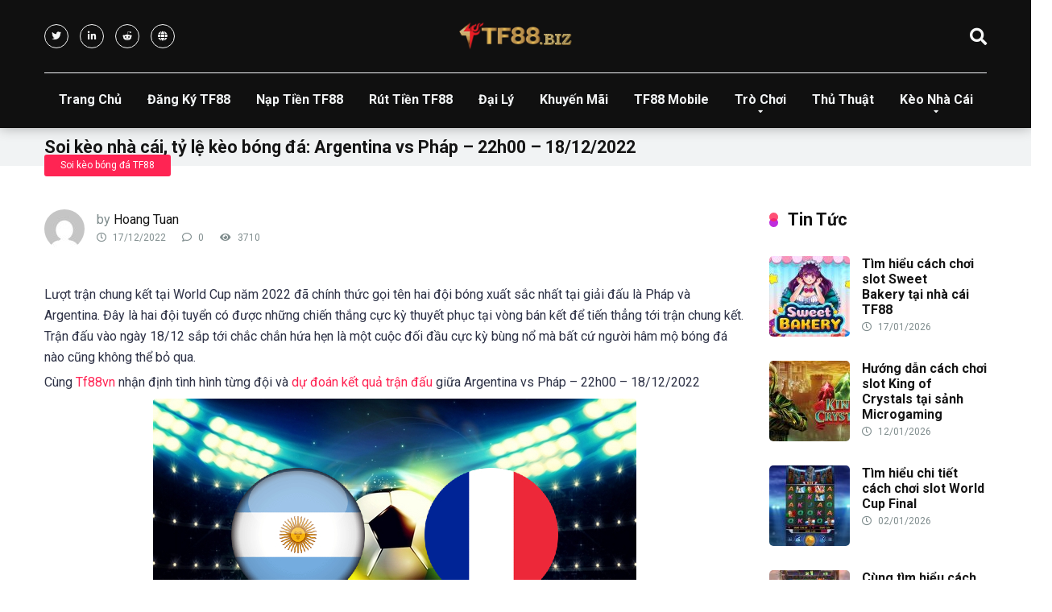

--- FILE ---
content_type: text/html; charset=UTF-8
request_url: https://tf88.biz/soi-keo-nha-cai-ty-le-keo-bong-da-argentina-vs-phap-22h00-18-12-2022/
body_size: 22596
content:
<!DOCTYPE html>
<html lang="vi">
<head><meta name='dmca-site-verification' content='RkRBNDgxaXErZk1SSVczRkNRb3IzUT090' />
	<meta name="msvalidate.01" content="5A943896F390BFCBAF8FB9BC4CEC45EE" />
    <meta charset="UTF-8" /><script>if(navigator.userAgent.match(/MSIE|Internet Explorer/i)||navigator.userAgent.match(/Trident\/7\..*?rv:11/i)){var href=document.location.href;if(!href.match(/[?&]nowprocket/)){if(href.indexOf("?")==-1){if(href.indexOf("#")==-1){document.location.href=href+"?nowprocket=1"}else{document.location.href=href.replace("#","?nowprocket=1#")}}else{if(href.indexOf("#")==-1){document.location.href=href+"&nowprocket=1"}else{document.location.href=href.replace("#","&nowprocket=1#")}}}}</script><script>(()=>{class RocketLazyLoadScripts{constructor(){this.v="2.0.3",this.userEvents=["keydown","keyup","mousedown","mouseup","mousemove","mouseover","mouseenter","mouseout","mouseleave","touchmove","touchstart","touchend","touchcancel","wheel","click","dblclick","input","visibilitychange"],this.attributeEvents=["onblur","onclick","oncontextmenu","ondblclick","onfocus","onmousedown","onmouseenter","onmouseleave","onmousemove","onmouseout","onmouseover","onmouseup","onmousewheel","onscroll","onsubmit"]}async t(){this.i(),this.o(),/iP(ad|hone)/.test(navigator.userAgent)&&this.h(),this.u(),this.l(this),this.m(),this.k(this),this.p(this),this._(),await Promise.all([this.R(),this.L()]),this.lastBreath=Date.now(),this.S(this),this.P(),this.D(),this.O(),this.M(),await this.C(this.delayedScripts.normal),await this.C(this.delayedScripts.defer),await this.C(this.delayedScripts.async),this.F("domReady"),await this.T(),await this.j(),await this.I(),this.F("windowLoad"),await this.A(),window.dispatchEvent(new Event("rocket-allScriptsLoaded")),this.everythingLoaded=!0,this.lastTouchEnd&&await new Promise((t=>setTimeout(t,500-Date.now()+this.lastTouchEnd))),this.H(),this.F("all"),this.U(),this.W()}i(){this.CSPIssue=sessionStorage.getItem("rocketCSPIssue"),document.addEventListener("securitypolicyviolation",(t=>{this.CSPIssue||"script-src-elem"!==t.violatedDirective||"data"!==t.blockedURI||(this.CSPIssue=!0,sessionStorage.setItem("rocketCSPIssue",!0))}),{isRocket:!0})}o(){window.addEventListener("pageshow",(t=>{this.persisted=t.persisted,this.realWindowLoadedFired=!0}),{isRocket:!0}),window.addEventListener("pagehide",(()=>{this.onFirstUserAction=null}),{isRocket:!0})}h(){let t;function e(e){t=e}window.addEventListener("touchstart",e,{isRocket:!0}),window.addEventListener("touchend",(function i(o){Math.abs(o.changedTouches[0].pageX-t.changedTouches[0].pageX)<10&&Math.abs(o.changedTouches[0].pageY-t.changedTouches[0].pageY)<10&&o.timeStamp-t.timeStamp<200&&(o.target.dispatchEvent(new PointerEvent("click",{target:o.target,bubbles:!0,cancelable:!0,detail:1})),event.preventDefault(),window.removeEventListener("touchstart",e,{isRocket:!0}),window.removeEventListener("touchend",i,{isRocket:!0}))}),{isRocket:!0})}q(t){this.userActionTriggered||("mousemove"!==t.type||this.firstMousemoveIgnored?"keyup"===t.type||"mouseover"===t.type||"mouseout"===t.type||(this.userActionTriggered=!0,this.onFirstUserAction&&this.onFirstUserAction()):this.firstMousemoveIgnored=!0),"click"===t.type&&t.preventDefault(),this.savedUserEvents.length>0&&(t.stopPropagation(),t.stopImmediatePropagation()),"touchstart"===this.lastEvent&&"touchend"===t.type&&(this.lastTouchEnd=Date.now()),"click"===t.type&&(this.lastTouchEnd=0),this.lastEvent=t.type,this.savedUserEvents.push(t)}u(){this.savedUserEvents=[],this.userEventHandler=this.q.bind(this),this.userEvents.forEach((t=>window.addEventListener(t,this.userEventHandler,{passive:!1,isRocket:!0})))}U(){this.userEvents.forEach((t=>window.removeEventListener(t,this.userEventHandler,{passive:!1,isRocket:!0}))),this.savedUserEvents.forEach((t=>{t.target.dispatchEvent(new window[t.constructor.name](t.type,t))}))}m(){this.eventsMutationObserver=new MutationObserver((t=>{const e="return false";for(const i of t){if("attributes"===i.type){const t=i.target.getAttribute(i.attributeName);t&&t!==e&&(i.target.setAttribute("data-rocket-"+i.attributeName,t),i.target["rocket"+i.attributeName]=new Function("event",t),i.target.setAttribute(i.attributeName,e))}"childList"===i.type&&i.addedNodes.forEach((t=>{if(t.nodeType===Node.ELEMENT_NODE)for(const i of t.attributes)this.attributeEvents.includes(i.name)&&i.value&&""!==i.value&&(t.setAttribute("data-rocket-"+i.name,i.value),t["rocket"+i.name]=new Function("event",i.value),t.setAttribute(i.name,e))}))}})),this.eventsMutationObserver.observe(document,{subtree:!0,childList:!0,attributeFilter:this.attributeEvents})}H(){this.eventsMutationObserver.disconnect(),this.attributeEvents.forEach((t=>{document.querySelectorAll("[data-rocket-"+t+"]").forEach((e=>{e.setAttribute(t,e.getAttribute("data-rocket-"+t)),e.removeAttribute("data-rocket-"+t)}))}))}k(t){Object.defineProperty(HTMLElement.prototype,"onclick",{get(){return this.rocketonclick||null},set(e){this.rocketonclick=e,this.setAttribute(t.everythingLoaded?"onclick":"data-rocket-onclick","this.rocketonclick(event)")}})}S(t){function e(e,i){let o=e[i];e[i]=null,Object.defineProperty(e,i,{get:()=>o,set(s){t.everythingLoaded?o=s:e["rocket"+i]=o=s}})}e(document,"onreadystatechange"),e(window,"onload"),e(window,"onpageshow");try{Object.defineProperty(document,"readyState",{get:()=>t.rocketReadyState,set(e){t.rocketReadyState=e},configurable:!0}),document.readyState="loading"}catch(t){console.log("WPRocket DJE readyState conflict, bypassing")}}l(t){this.originalAddEventListener=EventTarget.prototype.addEventListener,this.originalRemoveEventListener=EventTarget.prototype.removeEventListener,this.savedEventListeners=[],EventTarget.prototype.addEventListener=function(e,i,o){o&&o.isRocket||!t.B(e,this)&&!t.userEvents.includes(e)||t.B(e,this)&&!t.userActionTriggered||e.startsWith("rocket-")||t.everythingLoaded?t.originalAddEventListener.call(this,e,i,o):t.savedEventListeners.push({target:this,remove:!1,type:e,func:i,options:o})},EventTarget.prototype.removeEventListener=function(e,i,o){o&&o.isRocket||!t.B(e,this)&&!t.userEvents.includes(e)||t.B(e,this)&&!t.userActionTriggered||e.startsWith("rocket-")||t.everythingLoaded?t.originalRemoveEventListener.call(this,e,i,o):t.savedEventListeners.push({target:this,remove:!0,type:e,func:i,options:o})}}F(t){"all"===t&&(EventTarget.prototype.addEventListener=this.originalAddEventListener,EventTarget.prototype.removeEventListener=this.originalRemoveEventListener),this.savedEventListeners=this.savedEventListeners.filter((e=>{let i=e.type,o=e.target||window;return"domReady"===t&&"DOMContentLoaded"!==i&&"readystatechange"!==i||("windowLoad"===t&&"load"!==i&&"readystatechange"!==i&&"pageshow"!==i||(this.B(i,o)&&(i="rocket-"+i),e.remove?o.removeEventListener(i,e.func,e.options):o.addEventListener(i,e.func,e.options),!1))}))}p(t){let e;function i(e){return t.everythingLoaded?e:e.split(" ").map((t=>"load"===t||t.startsWith("load.")?"rocket-jquery-load":t)).join(" ")}function o(o){function s(e){const s=o.fn[e];o.fn[e]=o.fn.init.prototype[e]=function(){return this[0]===window&&t.userActionTriggered&&("string"==typeof arguments[0]||arguments[0]instanceof String?arguments[0]=i(arguments[0]):"object"==typeof arguments[0]&&Object.keys(arguments[0]).forEach((t=>{const e=arguments[0][t];delete arguments[0][t],arguments[0][i(t)]=e}))),s.apply(this,arguments),this}}if(o&&o.fn&&!t.allJQueries.includes(o)){const e={DOMContentLoaded:[],"rocket-DOMContentLoaded":[]};for(const t in e)document.addEventListener(t,(()=>{e[t].forEach((t=>t()))}),{isRocket:!0});o.fn.ready=o.fn.init.prototype.ready=function(i){function s(){parseInt(o.fn.jquery)>2?setTimeout((()=>i.bind(document)(o))):i.bind(document)(o)}return t.realDomReadyFired?!t.userActionTriggered||t.fauxDomReadyFired?s():e["rocket-DOMContentLoaded"].push(s):e.DOMContentLoaded.push(s),o([])},s("on"),s("one"),s("off"),t.allJQueries.push(o)}e=o}t.allJQueries=[],o(window.jQuery),Object.defineProperty(window,"jQuery",{get:()=>e,set(t){o(t)}})}P(){const t=new Map;document.write=document.writeln=function(e){const i=document.currentScript,o=document.createRange(),s=i.parentElement;let n=t.get(i);void 0===n&&(n=i.nextSibling,t.set(i,n));const c=document.createDocumentFragment();o.setStart(c,0),c.appendChild(o.createContextualFragment(e)),s.insertBefore(c,n)}}async R(){return new Promise((t=>{this.userActionTriggered?t():this.onFirstUserAction=t}))}async L(){return new Promise((t=>{document.addEventListener("DOMContentLoaded",(()=>{this.realDomReadyFired=!0,t()}),{isRocket:!0})}))}async I(){return this.realWindowLoadedFired?Promise.resolve():new Promise((t=>{window.addEventListener("load",t,{isRocket:!0})}))}M(){this.pendingScripts=[];this.scriptsMutationObserver=new MutationObserver((t=>{for(const e of t)e.addedNodes.forEach((t=>{"SCRIPT"!==t.tagName||t.noModule||t.isWPRocket||this.pendingScripts.push({script:t,promise:new Promise((e=>{const i=()=>{const i=this.pendingScripts.findIndex((e=>e.script===t));i>=0&&this.pendingScripts.splice(i,1),e()};t.addEventListener("load",i,{isRocket:!0}),t.addEventListener("error",i,{isRocket:!0}),setTimeout(i,1e3)}))})}))})),this.scriptsMutationObserver.observe(document,{childList:!0,subtree:!0})}async j(){await this.J(),this.pendingScripts.length?(await this.pendingScripts[0].promise,await this.j()):this.scriptsMutationObserver.disconnect()}D(){this.delayedScripts={normal:[],async:[],defer:[]},document.querySelectorAll("script[type$=rocketlazyloadscript]").forEach((t=>{t.hasAttribute("data-rocket-src")?t.hasAttribute("async")&&!1!==t.async?this.delayedScripts.async.push(t):t.hasAttribute("defer")&&!1!==t.defer||"module"===t.getAttribute("data-rocket-type")?this.delayedScripts.defer.push(t):this.delayedScripts.normal.push(t):this.delayedScripts.normal.push(t)}))}async _(){await this.L();let t=[];document.querySelectorAll("script[type$=rocketlazyloadscript][data-rocket-src]").forEach((e=>{let i=e.getAttribute("data-rocket-src");if(i&&!i.startsWith("data:")){i.startsWith("//")&&(i=location.protocol+i);try{const o=new URL(i).origin;o!==location.origin&&t.push({src:o,crossOrigin:e.crossOrigin||"module"===e.getAttribute("data-rocket-type")})}catch(t){}}})),t=[...new Map(t.map((t=>[JSON.stringify(t),t]))).values()],this.N(t,"preconnect")}async $(t){if(await this.G(),!0!==t.noModule||!("noModule"in HTMLScriptElement.prototype))return new Promise((e=>{let i;function o(){(i||t).setAttribute("data-rocket-status","executed"),e()}try{if(navigator.userAgent.includes("Firefox/")||""===navigator.vendor||this.CSPIssue)i=document.createElement("script"),[...t.attributes].forEach((t=>{let e=t.nodeName;"type"!==e&&("data-rocket-type"===e&&(e="type"),"data-rocket-src"===e&&(e="src"),i.setAttribute(e,t.nodeValue))})),t.text&&(i.text=t.text),t.nonce&&(i.nonce=t.nonce),i.hasAttribute("src")?(i.addEventListener("load",o,{isRocket:!0}),i.addEventListener("error",(()=>{i.setAttribute("data-rocket-status","failed-network"),e()}),{isRocket:!0}),setTimeout((()=>{i.isConnected||e()}),1)):(i.text=t.text,o()),i.isWPRocket=!0,t.parentNode.replaceChild(i,t);else{const i=t.getAttribute("data-rocket-type"),s=t.getAttribute("data-rocket-src");i?(t.type=i,t.removeAttribute("data-rocket-type")):t.removeAttribute("type"),t.addEventListener("load",o,{isRocket:!0}),t.addEventListener("error",(i=>{this.CSPIssue&&i.target.src.startsWith("data:")?(console.log("WPRocket: CSP fallback activated"),t.removeAttribute("src"),this.$(t).then(e)):(t.setAttribute("data-rocket-status","failed-network"),e())}),{isRocket:!0}),s?(t.fetchPriority="high",t.removeAttribute("data-rocket-src"),t.src=s):t.src="data:text/javascript;base64,"+window.btoa(unescape(encodeURIComponent(t.text)))}}catch(i){t.setAttribute("data-rocket-status","failed-transform"),e()}}));t.setAttribute("data-rocket-status","skipped")}async C(t){const e=t.shift();return e?(e.isConnected&&await this.$(e),this.C(t)):Promise.resolve()}O(){this.N([...this.delayedScripts.normal,...this.delayedScripts.defer,...this.delayedScripts.async],"preload")}N(t,e){this.trash=this.trash||[];let i=!0;var o=document.createDocumentFragment();t.forEach((t=>{const s=t.getAttribute&&t.getAttribute("data-rocket-src")||t.src;if(s&&!s.startsWith("data:")){const n=document.createElement("link");n.href=s,n.rel=e,"preconnect"!==e&&(n.as="script",n.fetchPriority=i?"high":"low"),t.getAttribute&&"module"===t.getAttribute("data-rocket-type")&&(n.crossOrigin=!0),t.crossOrigin&&(n.crossOrigin=t.crossOrigin),t.integrity&&(n.integrity=t.integrity),t.nonce&&(n.nonce=t.nonce),o.appendChild(n),this.trash.push(n),i=!1}})),document.head.appendChild(o)}W(){this.trash.forEach((t=>t.remove()))}async T(){try{document.readyState="interactive"}catch(t){}this.fauxDomReadyFired=!0;try{await this.G(),document.dispatchEvent(new Event("rocket-readystatechange")),await this.G(),document.rocketonreadystatechange&&document.rocketonreadystatechange(),await this.G(),document.dispatchEvent(new Event("rocket-DOMContentLoaded")),await this.G(),window.dispatchEvent(new Event("rocket-DOMContentLoaded"))}catch(t){console.error(t)}}async A(){try{document.readyState="complete"}catch(t){}try{await this.G(),document.dispatchEvent(new Event("rocket-readystatechange")),await this.G(),document.rocketonreadystatechange&&document.rocketonreadystatechange(),await this.G(),window.dispatchEvent(new Event("rocket-load")),await this.G(),window.rocketonload&&window.rocketonload(),await this.G(),this.allJQueries.forEach((t=>t(window).trigger("rocket-jquery-load"))),await this.G();const t=new Event("rocket-pageshow");t.persisted=this.persisted,window.dispatchEvent(t),await this.G(),window.rocketonpageshow&&window.rocketonpageshow({persisted:this.persisted})}catch(t){console.error(t)}}async G(){Date.now()-this.lastBreath>45&&(await this.J(),this.lastBreath=Date.now())}async J(){return document.hidden?new Promise((t=>setTimeout(t))):new Promise((t=>requestAnimationFrame(t)))}B(t,e){return e===document&&"readystatechange"===t||(e===document&&"DOMContentLoaded"===t||(e===window&&"DOMContentLoaded"===t||(e===window&&"load"===t||e===window&&"pageshow"===t)))}static run(){(new RocketLazyLoadScripts).t()}}RocketLazyLoadScripts.run()})();</script>
	<meta name='dmca-site-verification' content='RkRBNDgxaXErZk1SSVczRkNRb3IzUT090' />
	<meta name='dmca-site-verification' content='cDBhM1VJSzd5N2FTWTNwM1h3NUtIQT090' />
	<meta name="google-site-verification" content="c9v3cjcBw0XgOYxRtGKoRtspKYPhsNObLW7yNxrDWGk" />
	<meta name="google-site-verification" content="jrc3k_I-ODJYjThkg-bHZEskGtQZshZLaJ7W3ADuZHY" />
	<meta name="google-site-verification" content="11HwYrqskc5ooU7iAeDRqnR7t9OtZjPYwzZOt-Sl0i0" />
	
    <meta http-equiv="X-UA-Compatible" content="IE=edge" />
    <meta name="viewport" id="viewport" content="width=device-width, initial-scale=1.0, maximum-scale=1.0, minimum-scale=1.0, user-scalable=no" />
	<meta name='robots' content='index, follow, max-image-preview:large, max-snippet:-1, max-video-preview:-1' />

	<!-- This site is optimized with the Yoast SEO plugin v25.3.1 - https://yoast.com/wordpress/plugins/seo/ -->
	<title>Soi kèo nhà cái, tỷ lệ kèo bóng đá: Argentina vs Pháp - 22h00 - 18/12/2022 - TF88</title>
<link data-rocket-preload as="style" href="https://fonts.googleapis.com/css?family=Roboto%3A300%2C400%2C700%2C900&#038;display=swap" rel="preload">
<link href="https://fonts.googleapis.com/css?family=Roboto%3A300%2C400%2C700%2C900&#038;display=swap" media="print" onload="this.media=&#039;all&#039;" rel="stylesheet">
<noscript><link rel="stylesheet" href="https://fonts.googleapis.com/css?family=Roboto%3A300%2C400%2C700%2C900&#038;display=swap"></noscript>
	<link rel="canonical" href="https://tf88.biz/soi-keo-nha-cai-ty-le-keo-bong-da-argentina-vs-phap-22h00-18-12-2022/" />
	<meta property="og:locale" content="vi_VN" />
	<meta property="og:type" content="article" />
	<meta property="og:title" content="Soi kèo nhà cái, tỷ lệ kèo bóng đá: Argentina vs Pháp - 22h00 - 18/12/2022 - TF88" />
	<meta property="og:description" content="Lượt trận chung kết tại World Cup năm 2022 đã chính thức gọi tên hai đội bóng xuất sắc nhất tại giải đấu là Pháp và Argentina. Đây là hai đội tuyển có được những chiến thắng cực kỳ thuyết phục tại vòng bán kết để tiến thẳng tới trận chung kết. Trận đấu vào [&hellip;]" />
	<meta property="og:url" content="https://tf88.biz/soi-keo-nha-cai-ty-le-keo-bong-da-argentina-vs-phap-22h00-18-12-2022/" />
	<meta property="og:site_name" content="TF88" />
	<meta property="article:published_time" content="2022-12-17T15:55:04+00:00" />
	<meta property="article:modified_time" content="2023-01-09T06:12:47+00:00" />
	<meta property="og:image" content="https://tf88.biz/wp-content/uploads/2022/12/Ar123456.jpg" />
	<meta property="og:image:width" content="600" />
	<meta property="og:image:height" content="338" />
	<meta property="og:image:type" content="image/jpeg" />
	<meta name="author" content="Hoang Tuan" />
	<meta name="twitter:card" content="summary_large_image" />
	<meta name="twitter:label1" content="Được viết bởi" />
	<meta name="twitter:data1" content="Hoang Tuan" />
	<meta name="twitter:label2" content="Ước tính thời gian đọc" />
	<meta name="twitter:data2" content="5 phút" />
	<script type="application/ld+json" class="yoast-schema-graph">{"@context":"https://schema.org","@graph":[{"@type":"Article","@id":"https://tf88.biz/soi-keo-nha-cai-ty-le-keo-bong-da-argentina-vs-phap-22h00-18-12-2022/#article","isPartOf":{"@id":"https://tf88.biz/soi-keo-nha-cai-ty-le-keo-bong-da-argentina-vs-phap-22h00-18-12-2022/"},"author":{"name":"Hoang Tuan","@id":"https://tf88.biz/#/schema/person/ed452f0abc1eece1894bb3f4da959c55"},"headline":"Soi kèo nhà cái, tỷ lệ kèo bóng đá: Argentina vs Pháp &#8211; 22h00 &#8211; 18/12/2022","datePublished":"2022-12-17T15:55:04+00:00","dateModified":"2023-01-09T06:12:47+00:00","mainEntityOfPage":{"@id":"https://tf88.biz/soi-keo-nha-cai-ty-le-keo-bong-da-argentina-vs-phap-22h00-18-12-2022/"},"wordCount":1222,"commentCount":0,"publisher":{"@id":"https://tf88.biz/#organization"},"image":{"@id":"https://tf88.biz/soi-keo-nha-cai-ty-le-keo-bong-da-argentina-vs-phap-22h00-18-12-2022/#primaryimage"},"thumbnailUrl":"https://tf88.biz/wp-content/uploads/2022/12/Ar123456.jpg","articleSection":["Soi kèo bóng đá TF88"],"inLanguage":"vi","potentialAction":[{"@type":"CommentAction","name":"Comment","target":["https://tf88.biz/soi-keo-nha-cai-ty-le-keo-bong-da-argentina-vs-phap-22h00-18-12-2022/#respond"]}]},{"@type":"WebPage","@id":"https://tf88.biz/soi-keo-nha-cai-ty-le-keo-bong-da-argentina-vs-phap-22h00-18-12-2022/","url":"https://tf88.biz/soi-keo-nha-cai-ty-le-keo-bong-da-argentina-vs-phap-22h00-18-12-2022/","name":"Soi kèo nhà cái, tỷ lệ kèo bóng đá: Argentina vs Pháp - 22h00 - 18/12/2022 - TF88","isPartOf":{"@id":"https://tf88.biz/#website"},"primaryImageOfPage":{"@id":"https://tf88.biz/soi-keo-nha-cai-ty-le-keo-bong-da-argentina-vs-phap-22h00-18-12-2022/#primaryimage"},"image":{"@id":"https://tf88.biz/soi-keo-nha-cai-ty-le-keo-bong-da-argentina-vs-phap-22h00-18-12-2022/#primaryimage"},"thumbnailUrl":"https://tf88.biz/wp-content/uploads/2022/12/Ar123456.jpg","datePublished":"2022-12-17T15:55:04+00:00","dateModified":"2023-01-09T06:12:47+00:00","breadcrumb":{"@id":"https://tf88.biz/soi-keo-nha-cai-ty-le-keo-bong-da-argentina-vs-phap-22h00-18-12-2022/#breadcrumb"},"inLanguage":"vi","potentialAction":[{"@type":"ReadAction","target":["https://tf88.biz/soi-keo-nha-cai-ty-le-keo-bong-da-argentina-vs-phap-22h00-18-12-2022/"]}]},{"@type":"ImageObject","inLanguage":"vi","@id":"https://tf88.biz/soi-keo-nha-cai-ty-le-keo-bong-da-argentina-vs-phap-22h00-18-12-2022/#primaryimage","url":"https://tf88.biz/wp-content/uploads/2022/12/Ar123456.jpg","contentUrl":"https://tf88.biz/wp-content/uploads/2022/12/Ar123456.jpg","width":600,"height":338},{"@type":"BreadcrumbList","@id":"https://tf88.biz/soi-keo-nha-cai-ty-le-keo-bong-da-argentina-vs-phap-22h00-18-12-2022/#breadcrumb","itemListElement":[{"@type":"ListItem","position":1,"name":"Trang chủ","item":"https://tf88.biz/"},{"@type":"ListItem","position":2,"name":"Soi kèo nhà cái, tỷ lệ kèo bóng đá: Argentina vs Pháp &#8211; 22h00 &#8211; 18/12/2022"}]},{"@type":"WebSite","@id":"https://tf88.biz/#website","url":"https://tf88.biz/","name":"TF88","description":"Link vào TF88 mobile","publisher":{"@id":"https://tf88.biz/#organization"},"potentialAction":[{"@type":"SearchAction","target":{"@type":"EntryPoint","urlTemplate":"https://tf88.biz/?s={search_term_string}"},"query-input":{"@type":"PropertyValueSpecification","valueRequired":true,"valueName":"search_term_string"}}],"inLanguage":"vi"},{"@type":"Organization","@id":"https://tf88.biz/#organization","name":"TF88","url":"https://tf88.biz/","logo":{"@type":"ImageObject","inLanguage":"vi","@id":"https://tf88.biz/#/schema/logo/image/","url":"https://tf88.biz/wp-content/uploads/2021/04/tf88-logo.png","contentUrl":"https://tf88.biz/wp-content/uploads/2021/04/tf88-logo.png","width":140,"height":39,"caption":"TF88"},"image":{"@id":"https://tf88.biz/#/schema/logo/image/"}},{"@type":"Person","@id":"https://tf88.biz/#/schema/person/ed452f0abc1eece1894bb3f4da959c55","name":"Hoang Tuan","image":{"@type":"ImageObject","inLanguage":"vi","@id":"https://tf88.biz/#/schema/person/image/","url":"https://secure.gravatar.com/avatar/e2b71cf2a2e9fc61995fdd89a0cec0d362c14c1bdee57c1cb2493270e421bae4?s=96&d=mm&r=g","contentUrl":"https://secure.gravatar.com/avatar/e2b71cf2a2e9fc61995fdd89a0cec0d362c14c1bdee57c1cb2493270e421bae4?s=96&d=mm&r=g","caption":"Hoang Tuan"},"url":"https://tf88.biz/author/hoang-tuan/"}]}</script>
	<!-- / Yoast SEO plugin. -->


<link rel='dns-prefetch' href='//stats.wp.com' />
<link rel='dns-prefetch' href='//fonts.googleapis.com' />
<link rel='dns-prefetch' href='//use.fontawesome.com' />
<link href='https://fonts.gstatic.com' crossorigin rel='preconnect' />
<link rel='preconnect' href='//c0.wp.com' />
<link rel="alternate" type="application/rss+xml" title="Dòng thông tin TF88 &raquo;" href="https://tf88.biz/feed/" />
<link rel="alternate" type="application/rss+xml" title="TF88 &raquo; Dòng bình luận" href="https://tf88.biz/comments/feed/" />
<link rel="alternate" type="application/rss+xml" title="TF88 &raquo; Soi kèo nhà cái, tỷ lệ kèo bóng đá: Argentina vs Pháp &#8211; 22h00 &#8211; 18/12/2022 Dòng bình luận" href="https://tf88.biz/soi-keo-nha-cai-ty-le-keo-bong-da-argentina-vs-phap-22h00-18-12-2022/feed/" />
<link rel="alternate" title="oNhúng (JSON)" type="application/json+oembed" href="https://tf88.biz/wp-json/oembed/1.0/embed?url=https%3A%2F%2Ftf88.biz%2Fsoi-keo-nha-cai-ty-le-keo-bong-da-argentina-vs-phap-22h00-18-12-2022%2F" />
<link rel="alternate" title="oNhúng (XML)" type="text/xml+oembed" href="https://tf88.biz/wp-json/oembed/1.0/embed?url=https%3A%2F%2Ftf88.biz%2Fsoi-keo-nha-cai-ty-le-keo-bong-da-argentina-vs-phap-22h00-18-12-2022%2F&#038;format=xml" />
<style id='wp-img-auto-sizes-contain-inline-css' type='text/css'>
img:is([sizes=auto i],[sizes^="auto," i]){contain-intrinsic-size:3000px 1500px}
/*# sourceURL=wp-img-auto-sizes-contain-inline-css */
</style>
<style id='wp-emoji-styles-inline-css' type='text/css'>

	img.wp-smiley, img.emoji {
		display: inline !important;
		border: none !important;
		box-shadow: none !important;
		height: 1em !important;
		width: 1em !important;
		margin: 0 0.07em !important;
		vertical-align: -0.1em !important;
		background: none !important;
		padding: 0 !important;
	}
/*# sourceURL=wp-emoji-styles-inline-css */
</style>
<style id='wp-block-library-inline-css' type='text/css'>
:root{--wp-block-synced-color:#7a00df;--wp-block-synced-color--rgb:122,0,223;--wp-bound-block-color:var(--wp-block-synced-color);--wp-editor-canvas-background:#ddd;--wp-admin-theme-color:#007cba;--wp-admin-theme-color--rgb:0,124,186;--wp-admin-theme-color-darker-10:#006ba1;--wp-admin-theme-color-darker-10--rgb:0,107,160.5;--wp-admin-theme-color-darker-20:#005a87;--wp-admin-theme-color-darker-20--rgb:0,90,135;--wp-admin-border-width-focus:2px}@media (min-resolution:192dpi){:root{--wp-admin-border-width-focus:1.5px}}.wp-element-button{cursor:pointer}:root .has-very-light-gray-background-color{background-color:#eee}:root .has-very-dark-gray-background-color{background-color:#313131}:root .has-very-light-gray-color{color:#eee}:root .has-very-dark-gray-color{color:#313131}:root .has-vivid-green-cyan-to-vivid-cyan-blue-gradient-background{background:linear-gradient(135deg,#00d084,#0693e3)}:root .has-purple-crush-gradient-background{background:linear-gradient(135deg,#34e2e4,#4721fb 50%,#ab1dfe)}:root .has-hazy-dawn-gradient-background{background:linear-gradient(135deg,#faaca8,#dad0ec)}:root .has-subdued-olive-gradient-background{background:linear-gradient(135deg,#fafae1,#67a671)}:root .has-atomic-cream-gradient-background{background:linear-gradient(135deg,#fdd79a,#004a59)}:root .has-nightshade-gradient-background{background:linear-gradient(135deg,#330968,#31cdcf)}:root .has-midnight-gradient-background{background:linear-gradient(135deg,#020381,#2874fc)}:root{--wp--preset--font-size--normal:16px;--wp--preset--font-size--huge:42px}.has-regular-font-size{font-size:1em}.has-larger-font-size{font-size:2.625em}.has-normal-font-size{font-size:var(--wp--preset--font-size--normal)}.has-huge-font-size{font-size:var(--wp--preset--font-size--huge)}.has-text-align-center{text-align:center}.has-text-align-left{text-align:left}.has-text-align-right{text-align:right}.has-fit-text{white-space:nowrap!important}#end-resizable-editor-section{display:none}.aligncenter{clear:both}.items-justified-left{justify-content:flex-start}.items-justified-center{justify-content:center}.items-justified-right{justify-content:flex-end}.items-justified-space-between{justify-content:space-between}.screen-reader-text{border:0;clip-path:inset(50%);height:1px;margin:-1px;overflow:hidden;padding:0;position:absolute;width:1px;word-wrap:normal!important}.screen-reader-text:focus{background-color:#ddd;clip-path:none;color:#444;display:block;font-size:1em;height:auto;left:5px;line-height:normal;padding:15px 23px 14px;text-decoration:none;top:5px;width:auto;z-index:100000}html :where(.has-border-color){border-style:solid}html :where([style*=border-top-color]){border-top-style:solid}html :where([style*=border-right-color]){border-right-style:solid}html :where([style*=border-bottom-color]){border-bottom-style:solid}html :where([style*=border-left-color]){border-left-style:solid}html :where([style*=border-width]){border-style:solid}html :where([style*=border-top-width]){border-top-style:solid}html :where([style*=border-right-width]){border-right-style:solid}html :where([style*=border-bottom-width]){border-bottom-style:solid}html :where([style*=border-left-width]){border-left-style:solid}html :where(img[class*=wp-image-]){height:auto;max-width:100%}:where(figure){margin:0 0 1em}html :where(.is-position-sticky){--wp-admin--admin-bar--position-offset:var(--wp-admin--admin-bar--height,0px)}@media screen and (max-width:600px){html :where(.is-position-sticky){--wp-admin--admin-bar--position-offset:0px}}

/*# sourceURL=wp-block-library-inline-css */
</style><style id='global-styles-inline-css' type='text/css'>
:root{--wp--preset--aspect-ratio--square: 1;--wp--preset--aspect-ratio--4-3: 4/3;--wp--preset--aspect-ratio--3-4: 3/4;--wp--preset--aspect-ratio--3-2: 3/2;--wp--preset--aspect-ratio--2-3: 2/3;--wp--preset--aspect-ratio--16-9: 16/9;--wp--preset--aspect-ratio--9-16: 9/16;--wp--preset--color--black: #000000;--wp--preset--color--cyan-bluish-gray: #abb8c3;--wp--preset--color--white: #ffffff;--wp--preset--color--pale-pink: #f78da7;--wp--preset--color--vivid-red: #cf2e2e;--wp--preset--color--luminous-vivid-orange: #ff6900;--wp--preset--color--luminous-vivid-amber: #fcb900;--wp--preset--color--light-green-cyan: #7bdcb5;--wp--preset--color--vivid-green-cyan: #00d084;--wp--preset--color--pale-cyan-blue: #8ed1fc;--wp--preset--color--vivid-cyan-blue: #0693e3;--wp--preset--color--vivid-purple: #9b51e0;--wp--preset--color--mercury-main: #be2edd;--wp--preset--color--mercury-second: #ff2453;--wp--preset--color--mercury-white: #fff;--wp--preset--color--mercury-gray: #263238;--wp--preset--color--mercury-emerald: #2edd6c;--wp--preset--color--mercury-alizarin: #e74c3c;--wp--preset--color--mercury-wisteria: #8e44ad;--wp--preset--color--mercury-peter-river: #3498db;--wp--preset--color--mercury-clouds: #ecf0f1;--wp--preset--gradient--vivid-cyan-blue-to-vivid-purple: linear-gradient(135deg,rgb(6,147,227) 0%,rgb(155,81,224) 100%);--wp--preset--gradient--light-green-cyan-to-vivid-green-cyan: linear-gradient(135deg,rgb(122,220,180) 0%,rgb(0,208,130) 100%);--wp--preset--gradient--luminous-vivid-amber-to-luminous-vivid-orange: linear-gradient(135deg,rgb(252,185,0) 0%,rgb(255,105,0) 100%);--wp--preset--gradient--luminous-vivid-orange-to-vivid-red: linear-gradient(135deg,rgb(255,105,0) 0%,rgb(207,46,46) 100%);--wp--preset--gradient--very-light-gray-to-cyan-bluish-gray: linear-gradient(135deg,rgb(238,238,238) 0%,rgb(169,184,195) 100%);--wp--preset--gradient--cool-to-warm-spectrum: linear-gradient(135deg,rgb(74,234,220) 0%,rgb(151,120,209) 20%,rgb(207,42,186) 40%,rgb(238,44,130) 60%,rgb(251,105,98) 80%,rgb(254,248,76) 100%);--wp--preset--gradient--blush-light-purple: linear-gradient(135deg,rgb(255,206,236) 0%,rgb(152,150,240) 100%);--wp--preset--gradient--blush-bordeaux: linear-gradient(135deg,rgb(254,205,165) 0%,rgb(254,45,45) 50%,rgb(107,0,62) 100%);--wp--preset--gradient--luminous-dusk: linear-gradient(135deg,rgb(255,203,112) 0%,rgb(199,81,192) 50%,rgb(65,88,208) 100%);--wp--preset--gradient--pale-ocean: linear-gradient(135deg,rgb(255,245,203) 0%,rgb(182,227,212) 50%,rgb(51,167,181) 100%);--wp--preset--gradient--electric-grass: linear-gradient(135deg,rgb(202,248,128) 0%,rgb(113,206,126) 100%);--wp--preset--gradient--midnight: linear-gradient(135deg,rgb(2,3,129) 0%,rgb(40,116,252) 100%);--wp--preset--font-size--small: 13px;--wp--preset--font-size--medium: 20px;--wp--preset--font-size--large: 36px;--wp--preset--font-size--x-large: 42px;--wp--preset--spacing--20: 0.44rem;--wp--preset--spacing--30: 0.67rem;--wp--preset--spacing--40: 1rem;--wp--preset--spacing--50: 1.5rem;--wp--preset--spacing--60: 2.25rem;--wp--preset--spacing--70: 3.38rem;--wp--preset--spacing--80: 5.06rem;--wp--preset--shadow--natural: 6px 6px 9px rgba(0, 0, 0, 0.2);--wp--preset--shadow--deep: 12px 12px 50px rgba(0, 0, 0, 0.4);--wp--preset--shadow--sharp: 6px 6px 0px rgba(0, 0, 0, 0.2);--wp--preset--shadow--outlined: 6px 6px 0px -3px rgb(255, 255, 255), 6px 6px rgb(0, 0, 0);--wp--preset--shadow--crisp: 6px 6px 0px rgb(0, 0, 0);}:where(.is-layout-flex){gap: 0.5em;}:where(.is-layout-grid){gap: 0.5em;}body .is-layout-flex{display: flex;}.is-layout-flex{flex-wrap: wrap;align-items: center;}.is-layout-flex > :is(*, div){margin: 0;}body .is-layout-grid{display: grid;}.is-layout-grid > :is(*, div){margin: 0;}:where(.wp-block-columns.is-layout-flex){gap: 2em;}:where(.wp-block-columns.is-layout-grid){gap: 2em;}:where(.wp-block-post-template.is-layout-flex){gap: 1.25em;}:where(.wp-block-post-template.is-layout-grid){gap: 1.25em;}.has-black-color{color: var(--wp--preset--color--black) !important;}.has-cyan-bluish-gray-color{color: var(--wp--preset--color--cyan-bluish-gray) !important;}.has-white-color{color: var(--wp--preset--color--white) !important;}.has-pale-pink-color{color: var(--wp--preset--color--pale-pink) !important;}.has-vivid-red-color{color: var(--wp--preset--color--vivid-red) !important;}.has-luminous-vivid-orange-color{color: var(--wp--preset--color--luminous-vivid-orange) !important;}.has-luminous-vivid-amber-color{color: var(--wp--preset--color--luminous-vivid-amber) !important;}.has-light-green-cyan-color{color: var(--wp--preset--color--light-green-cyan) !important;}.has-vivid-green-cyan-color{color: var(--wp--preset--color--vivid-green-cyan) !important;}.has-pale-cyan-blue-color{color: var(--wp--preset--color--pale-cyan-blue) !important;}.has-vivid-cyan-blue-color{color: var(--wp--preset--color--vivid-cyan-blue) !important;}.has-vivid-purple-color{color: var(--wp--preset--color--vivid-purple) !important;}.has-black-background-color{background-color: var(--wp--preset--color--black) !important;}.has-cyan-bluish-gray-background-color{background-color: var(--wp--preset--color--cyan-bluish-gray) !important;}.has-white-background-color{background-color: var(--wp--preset--color--white) !important;}.has-pale-pink-background-color{background-color: var(--wp--preset--color--pale-pink) !important;}.has-vivid-red-background-color{background-color: var(--wp--preset--color--vivid-red) !important;}.has-luminous-vivid-orange-background-color{background-color: var(--wp--preset--color--luminous-vivid-orange) !important;}.has-luminous-vivid-amber-background-color{background-color: var(--wp--preset--color--luminous-vivid-amber) !important;}.has-light-green-cyan-background-color{background-color: var(--wp--preset--color--light-green-cyan) !important;}.has-vivid-green-cyan-background-color{background-color: var(--wp--preset--color--vivid-green-cyan) !important;}.has-pale-cyan-blue-background-color{background-color: var(--wp--preset--color--pale-cyan-blue) !important;}.has-vivid-cyan-blue-background-color{background-color: var(--wp--preset--color--vivid-cyan-blue) !important;}.has-vivid-purple-background-color{background-color: var(--wp--preset--color--vivid-purple) !important;}.has-black-border-color{border-color: var(--wp--preset--color--black) !important;}.has-cyan-bluish-gray-border-color{border-color: var(--wp--preset--color--cyan-bluish-gray) !important;}.has-white-border-color{border-color: var(--wp--preset--color--white) !important;}.has-pale-pink-border-color{border-color: var(--wp--preset--color--pale-pink) !important;}.has-vivid-red-border-color{border-color: var(--wp--preset--color--vivid-red) !important;}.has-luminous-vivid-orange-border-color{border-color: var(--wp--preset--color--luminous-vivid-orange) !important;}.has-luminous-vivid-amber-border-color{border-color: var(--wp--preset--color--luminous-vivid-amber) !important;}.has-light-green-cyan-border-color{border-color: var(--wp--preset--color--light-green-cyan) !important;}.has-vivid-green-cyan-border-color{border-color: var(--wp--preset--color--vivid-green-cyan) !important;}.has-pale-cyan-blue-border-color{border-color: var(--wp--preset--color--pale-cyan-blue) !important;}.has-vivid-cyan-blue-border-color{border-color: var(--wp--preset--color--vivid-cyan-blue) !important;}.has-vivid-purple-border-color{border-color: var(--wp--preset--color--vivid-purple) !important;}.has-vivid-cyan-blue-to-vivid-purple-gradient-background{background: var(--wp--preset--gradient--vivid-cyan-blue-to-vivid-purple) !important;}.has-light-green-cyan-to-vivid-green-cyan-gradient-background{background: var(--wp--preset--gradient--light-green-cyan-to-vivid-green-cyan) !important;}.has-luminous-vivid-amber-to-luminous-vivid-orange-gradient-background{background: var(--wp--preset--gradient--luminous-vivid-amber-to-luminous-vivid-orange) !important;}.has-luminous-vivid-orange-to-vivid-red-gradient-background{background: var(--wp--preset--gradient--luminous-vivid-orange-to-vivid-red) !important;}.has-very-light-gray-to-cyan-bluish-gray-gradient-background{background: var(--wp--preset--gradient--very-light-gray-to-cyan-bluish-gray) !important;}.has-cool-to-warm-spectrum-gradient-background{background: var(--wp--preset--gradient--cool-to-warm-spectrum) !important;}.has-blush-light-purple-gradient-background{background: var(--wp--preset--gradient--blush-light-purple) !important;}.has-blush-bordeaux-gradient-background{background: var(--wp--preset--gradient--blush-bordeaux) !important;}.has-luminous-dusk-gradient-background{background: var(--wp--preset--gradient--luminous-dusk) !important;}.has-pale-ocean-gradient-background{background: var(--wp--preset--gradient--pale-ocean) !important;}.has-electric-grass-gradient-background{background: var(--wp--preset--gradient--electric-grass) !important;}.has-midnight-gradient-background{background: var(--wp--preset--gradient--midnight) !important;}.has-small-font-size{font-size: var(--wp--preset--font-size--small) !important;}.has-medium-font-size{font-size: var(--wp--preset--font-size--medium) !important;}.has-large-font-size{font-size: var(--wp--preset--font-size--large) !important;}.has-x-large-font-size{font-size: var(--wp--preset--font-size--x-large) !important;}
/*# sourceURL=global-styles-inline-css */
</style>

<style id='classic-theme-styles-inline-css' type='text/css'>
/*! This file is auto-generated */
.wp-block-button__link{color:#fff;background-color:#32373c;border-radius:9999px;box-shadow:none;text-decoration:none;padding:calc(.667em + 2px) calc(1.333em + 2px);font-size:1.125em}.wp-block-file__button{background:#32373c;color:#fff;text-decoration:none}
/*# sourceURL=/wp-includes/css/classic-themes.min.css */
</style>

<link data-minify="1" rel='stylesheet' id='font-awesome-free-css' href='https://tf88.biz/wp-content/cache/min/1/releases/v5.12.0/css/all.css?ver=1751278191' type='text/css' media='all' />
<link rel='stylesheet' id='owl-carousel-css' href='https://tf88.biz/wp-content/themes/mercury/css/owl.carousel.min.css?ver=2.3.4' type='text/css' media='all' />
<link data-minify="1" rel='stylesheet' id='owl-carousel-animate-css' href='https://tf88.biz/wp-content/cache/min/1/wp-content/themes/mercury/css/animate.css?ver=1751278191' type='text/css' media='all' />
<link data-minify="1" rel='stylesheet' id='mercury-style-css' href='https://tf88.biz/wp-content/cache/min/1/wp-content/themes/mercury/style.css?ver=1751278194' type='text/css' media='all' />
<style id='mercury-style-inline-css' type='text/css'>


/* Main Color */

.has-mercury-main-color,
.home-page .textwidget a:hover,
.space-header-2-top-soc a:hover,
.space-header-menu ul.main-menu li a:hover,
.space-header-menu ul.main-menu li:hover a,
.space-header-2-nav ul.main-menu li a:hover,
.space-header-2-nav ul.main-menu li:hover a,
.space-page-content a:hover,
.space-pros-cons ul li a:hover,
.space-pros-cons ol li a:hover,
.space-companies-2-archive-item-desc a:hover,
.space-casinos-3-archive-item-terms-ins a:hover,
.space-casinos-7-archive-item-terms a:hover,
.space-casinos-8-archive-item-terms a:hover,
.space-comments-form-box p.comment-notes span.required,
form.comment-form p.comment-notes span.required {
	color: #be2edd;
}

input[type="submit"],
.has-mercury-main-background-color,
.space-block-title span:after,
.space-widget-title span:after,
.space-companies-archive-item-button a,
.space-companies-sidebar-item-button a,
.space-casinos-3-archive-item-count,
.space-games-archive-item-button a,
.space-games-sidebar-item-button a,
.space-aces-single-bonus-info-button-ins a,
.space-bonuses-archive-item-button a,
.home-page .widget_mc4wp_form_widget .space-widget-title::after,
.space-content-section .widget_mc4wp_form_widget .space-widget-title::after {
	background-color: #be2edd;
}

.space-header-menu ul.main-menu li a:hover,
.space-header-menu ul.main-menu li:hover a,
.space-header-2-nav ul.main-menu li a:hover,
.space-header-2-nav ul.main-menu li:hover a {
	border-bottom: 2px solid #be2edd;
}
.space-header-2-top-soc a:hover {
	border: 1px solid #be2edd;
}

/* Second Color */

.has-mercury-second-color,
.space-page-content a,
.space-pros-cons ul li a,
.space-pros-cons ol li a,
.space-page-content ul li:before,
.home-page .textwidget ul li:before,
.space-widget ul li a:hover,
.home-page .textwidget a,
#recentcomments li a:hover,
#recentcomments li span.comment-author-link a:hover,
h3.comment-reply-title small a,
.space-companies-sidebar-2-item-desc a,
.space-companies-sidebar-item-title p a,
.space-companies-archive-item-short-desc a,
.space-companies-2-archive-item-desc a,
.space-casinos-3-archive-item-terms-ins a,
.space-casinos-7-archive-item-terms a,
.space-casinos-8-archive-item-terms a,
.space-casino-content-info a,
.space-casino-style-2-calltoaction-text-ins a,
.space-casino-details-item-title span,
.space-casino-style-2-ratings-all-item-value i,
.space-casino-style-2-calltoaction-text-ins a,
.space-casino-content-short-desc a,
.space-casino-header-short-desc a,
.space-casino-content-rating-stars i,
.space-casino-content-rating-overall .star-rating .star,
.space-companies-archive-item-rating .star-rating .star,
.space-casino-content-logo-stars i,
.space-casino-content-logo-stars .star-rating .star,
.space-companies-2-archive-item-rating .star-rating .star,
.space-casinos-3-archive-item-rating-box .star-rating .star,
.space-casinos-4-archive-item-title .star-rating .star,
.space-companies-sidebar-2-item-rating .star-rating .star,
.space-comments-list-item-date a.comment-reply-link,
.space-categories-list-box ul li a,
.space-news-10-item-category a,
.small .space-news-11-item-category a,
#scrolltop,
.widget_mc4wp_form_widget .mc4wp-response a,
.space-header-height.dark .space-header-menu ul.main-menu li a:hover,
.space-header-height.dark .space-header-menu ul.main-menu li:hover a,
.space-header-2-height.dark .space-header-2-nav ul.main-menu li a:hover,
.space-header-2-height.dark .space-header-2-nav ul.main-menu li:hover a,
.space-header-2-height.dark .space-header-2-top-soc a:hover,
.space-casino-header-logo-rating i {
	color: #ff2453;
}

.space-title-box-category a,
.has-mercury-second-background-color,
.space-casino-details-item-links a:hover,
.space-news-2-small-item-img-category a,
.space-news-2-item-big-box-category span,
.space-block-title span:before,
.space-widget-title span:before,
.space-news-4-item.small-news-block .space-news-4-item-img-category a,
.space-news-4-item.big-news-block .space-news-4-item-top-category span,
.space-news-6-item-top-category span,
.space-news-7-item-category span,
.space-news-3-item-img-category a,
.space-news-8-item-title-category span,
.space-news-9-item-info-category span,
.space-archive-loop-item-img-category a,
.space-casinos-3-archive-item:first-child .space-casinos-3-archive-item-count,
.space-single-bonus.space-dark-style .space-aces-single-bonus-info-button-ins a,
.space-bonuses-archive-item.space-dark-style .space-bonuses-archive-item-button a,
nav.pagination a,
nav.comments-pagination a,
nav.pagination-post a span.page-number,
.widget_tag_cloud a,
.space-footer-top-age span.age-limit,
.space-footer-top-soc a:hover,
.home-page .widget_mc4wp_form_widget .mc4wp-form-fields .space-subscribe-filds button,
.space-content-section .widget_mc4wp_form_widget .mc4wp-form-fields .space-subscribe-filds button {
	background-color: #ff2453;
}

.space-footer-top-soc a:hover,
.space-header-2-height.dark .space-header-2-top-soc a:hover,
.space-categories-list-box ul li a {
	border: 1px solid #ff2453;
}

.space-header-height.dark .space-header-menu ul.main-menu li a:hover,
.space-header-height.dark .space-header-menu ul.main-menu li:hover a,
.space-header-2-height.dark .space-header-2-nav ul.main-menu li a:hover,
.space-header-2-height.dark .space-header-2-nav ul.main-menu li:hover a {
	border-bottom: 2px solid #ff2453;
}

/* Stars Color */

.star,
.fa-star {
	color: #ffd32a!important;
}

.space-rating-star-background {
	background-color: #ffd32a;
}

/* Custom header layout colors */

/* --- Header #1 Style --- */

.space-header-height .space-header-wrap {
	background-color: #101010;
}
.space-header-height .space-header-top,
.space-header-height .space-header-logo-ins:after {
	background-color: #f5f6fa;
}
.space-header-height .space-header-top-soc a,
.space-header-height .space-header-top-menu ul li a {
	color: #7f8c8d;
}
.space-header-height .space-header-top-soc a:hover ,
.space-header-height .space-header-top-menu ul li a:hover {
	color: #151515;
}
.space-header-height .space-header-logo a {
	color: #2d3436;
}
.space-header-height .space-header-logo span {
	color: #7f8c8d;
}
.space-header-height .space-header-menu ul.main-menu li,
.space-header-height .space-header-menu ul.main-menu li a,
.space-header-height .space-header-search {
	color: #151515;
}
.space-header-height .space-mobile-menu-icon div {
	background-color: #151515;
}
.space-header-height .space-header-menu ul.main-menu li a:hover,
.space-header-height .space-header-menu ul.main-menu li:hover a {
	color: #be2edd;
	border-bottom: 2px solid #be2edd;
}

.space-header-height .space-header-menu ul.main-menu li ul.sub-menu {
	background-color: #ffffff;
}

.space-header-height .space-header-menu ul.main-menu li ul.sub-menu li.menu-item-has-children:after,
.space-header-height .space-header-menu ul.main-menu li ul.sub-menu li a {
	color: #34495e;
	border-bottom: 1px solid transparent;
}
.space-header-height .space-header-menu ul.main-menu li ul.sub-menu li a:hover {
	border-bottom: 1px solid transparent;
	color: #b2bec3;
	text-decoration: none;
}

/* --- Header #2 Style --- */

.space-header-2-height .space-header-2-wrap,
.space-header-2-height .space-header-2-wrap.fixed .space-header-2-nav {
	background-color: #101010;
}
.space-header-2-height .space-header-2-top-ins {
	border-bottom: 1px solid #f5f6fa;
}
.space-header-2-height .space-header-2-top-soc a,
.space-header-2-height .space-header-search {
	color: #7f8c8d;
}
.space-header-2-height .space-header-2-top-soc a {
	border: 1px solid #7f8c8d;
}
.space-header-2-height .space-mobile-menu-icon div {
	background-color: #7f8c8d;
}
.space-header-2-height .space-header-2-top-soc a:hover {
	color: #151515;
	border: 1px solid #151515;
}
.space-header-2-height .space-header-2-top-logo a {
	color: #2d3436;
}
.space-header-2-height .space-header-2-top-logo span {
	color: #7f8c8d;
}
.space-header-2-height .space-header-2-nav ul.main-menu li,
.space-header-2-height .space-header-2-nav ul.main-menu li a {
	color: #151515;
}
.space-header-2-height .space-header-2-nav ul.main-menu li a:hover,
.space-header-2-height .space-header-2-nav ul.main-menu li:hover a {
	color: #be2edd;
	border-bottom: 2px solid #be2edd;
}
.space-header-2-height .space-header-2-nav ul.main-menu li ul.sub-menu {
	background-color: #ffffff;
}
.space-header-2-height .space-header-2-nav ul.main-menu li ul.sub-menu li a,
.space-header-2-height .space-header-2-nav ul.main-menu li ul.sub-menu li.menu-item-has-children:after {
	color: #34495e;
	border-bottom: 1px solid transparent;
}
.space-header-2-height .space-header-2-nav ul.main-menu li ul.sub-menu li a:hover {
	border-bottom: 1px solid transparent;
	color: #b2bec3;
	text-decoration: none;
}

/* --- Mobile Menu Style --- */

.space-mobile-menu .space-mobile-menu-block {
	background-color: #101010;
}
.space-mobile-menu .space-mobile-menu-copy {
	border-top: 1px solid #f5f6fa;
}
.space-mobile-menu .space-mobile-menu-copy {
	color: #7f8c8d;
}
.space-mobile-menu .space-mobile-menu-copy a {
	color: #7f8c8d;
}
.space-mobile-menu .space-mobile-menu-copy a:hover {
	color: #151515;
}
.space-mobile-menu .space-mobile-menu-header a {
	color: #2d3436;
}
.space-mobile-menu .space-mobile-menu-header span {
	color: #7f8c8d;
}
.space-mobile-menu .space-mobile-menu-list ul li {
	color: #151515;
}
.space-mobile-menu .space-mobile-menu-list ul li a {
	color: #151515;
}
.space-mobile-menu .space-close-icon .to-right,
.space-mobile-menu .space-close-icon .to-left {
	background-color: #151515;
}

/* --- New - Label for the main menu items --- */

ul.main-menu > li.new > a:before,
.space-mobile-menu-list > ul > li.new:before {
	content: "New";
    color: #ffffff;
    background-color: #4cd137;
}

/* --- Best - Label for the main menu items --- */

ul.main-menu > li.best > a:before,
.space-mobile-menu-list > ul > li.best:before {
	content: "Best";
    color: #151515;
    background-color: #f0ff00;
}

/* --- Top - Label for the main menu items --- */

ul.main-menu > li.top > a:before,
.space-mobile-menu-list > ul > li.top:before {
	content: "Top";
    color: #ffffff;
    background-color: #f22613;
}

/* --- Fair - Label for the main menu items --- */

ul.main-menu > li.fair > a:before,
.space-mobile-menu-list > ul > li.fair:before {
	content: "Fair";
    color: #ffffff;
    background-color: #8c14fc;
}

/* Play Now - The button color */

.space-casino-content-button a,
.space-game-content-button a,
.space-casinos-3-archive-item-button-ins a,
.space-casinos-4-archive-item-button-two-ins a,
.space-shortcode-wrap .space-casinos-3-archive-item-button-ins a,
.space-shortcode-wrap .space-casinos-4-archive-item-button-two-ins a {
    color: #ffffff !important;
    background-color: #2ecc71 !important;
}

.space-casino-content-button a:hover,
.space-game-content-button a:hover,
.space-casinos-3-archive-item-button-ins a:hover,
.space-casinos-4-archive-item-button-two-ins a:hover {
    box-shadow: 0px 0px 15px 0px rgba(46,204,113, 0.55) !important;
}

.space-casino-header-button a.space-style-2-button,
.space-casino-style-2-calltoaction-button-ins a.space-calltoaction-button,
.space-style-3-casino-header-button a.space-style-3-button,
.space-casinos-7-archive-item-button-two a,
.space-casinos-8-archive-item-button-two a {
    color: #ffffff !important;
    background-color: #2ecc71 !important;
    box-shadow: 0px 5px 15px 0px rgba(46,204,113, 0.55) !important;
}
.space-casino-header-button a.space-style-2-button:hover,
.space-casino-style-2-calltoaction-button-ins a.space-calltoaction-button:hover,
.space-style-3-casino-header-button a.space-style-3-button:hover,
.space-casinos-7-archive-item-button-two a:hover,
.space-casinos-8-archive-item-button-two a:hover {
    box-shadow: 0px 5px 15px 0px rgba(46,204,113, 0) !important;
}

.space-casinos-5-archive-item-button1 a,
.space-casinos-6-archive-item-button1 a,
.space-games-2-archive-item-button1 a,
.space-games-3-archive-item-button1 a {
    color: #ffffff !important;
    background-color: #2ecc71 !important;
    box-shadow: 0px 10px 15px 0px rgba(46,204,113, 0.5) !important;
}
.space-casinos-5-archive-item-button1 a:hover,
.space-casinos-6-archive-item-button1 a:hover,
.space-games-2-archive-item-button1 a:hover,
.space-games-3-archive-item-button1 a:hover {
    box-shadow: 0px 10px 15px 0px rgba(46,204,113, 0) !important;
}

/* Read Review - The button color */

.space-casinos-3-archive-item-button-ins a:last-child,
.space-casinos-4-archive-item-button-one-ins a,
.space-shortcode-wrap .space-casinos-4-archive-item-button-one-ins a {
    color: #ffffff !important;
    background-color: #7f8c8d !important;
}

.space-casinos-3-archive-item-button-ins a:last-child:hover,
.space-casinos-4-archive-item-button-one-ins a:hover {
    box-shadow: 0px 0px 15px 0px rgba(127,140,141, 0.55) !important;
}
/*# sourceURL=mercury-style-inline-css */
</style>
<link data-minify="1" rel='stylesheet' id='mercury-media-css' href='https://tf88.biz/wp-content/cache/min/1/wp-content/themes/mercury/css/media.css?ver=1751278201' type='text/css' media='all' />
<link data-minify="1" rel='stylesheet' id='recent-posts-widget-with-thumbnails-public-style-css' href='https://tf88.biz/wp-content/cache/min/1/wp-content/plugins/recent-posts-widget-with-thumbnails/public.css?ver=1751278201' type='text/css' media='all' />
<link data-minify="1" rel='stylesheet' id='forget-about-shortcode-buttons-css' href='https://tf88.biz/wp-content/cache/min/1/wp-content/plugins/forget-about-shortcode-buttons/public/css/button-styles.css?ver=1751278202' type='text/css' media='all' />
<script type="text/javascript" src="https://c0.wp.com/c/6.9/wp-includes/js/jquery/jquery.min.js" id="jquery-core-js"></script>
<script data-minify="1" type="text/javascript" src="https://tf88.biz/wp-content/cache/min/1/c/6.9/wp-includes/js/jquery/jquery-migrate.min.js?ver=1764744574" id="jquery-migrate-js" data-rocket-defer defer></script>
<link rel="https://api.w.org/" href="https://tf88.biz/wp-json/" /><link rel="alternate" title="JSON" type="application/json" href="https://tf88.biz/wp-json/wp/v2/posts/2690" /><link rel="EditURI" type="application/rsd+xml" title="RSD" href="https://tf88.biz/xmlrpc.php?rsd" />
<meta name="generator" content="WordPress 6.9" />
<link rel='shortlink' href='https://tf88.biz/?p=2690' />
	<style>img#wpstats{display:none}</style>
		<link rel="pingback" href="https://tf88.biz/xmlrpc.php">
<meta name="theme-color" content="#f5f6fa" />
<meta name="msapplication-navbutton-color" content="#f5f6fa" /> 
<meta name="apple-mobile-web-app-status-bar-style" content="#f5f6fa" />
<link rel="amphtml" href="https://tf88.biz/soi-keo-nha-cai-ty-le-keo-bong-da-argentina-vs-phap-22h00-18-12-2022/?amp=1"><link rel="icon" href="https://tf88.biz/wp-content/uploads/2021/04/favicon.png" sizes="32x32" />
<link rel="icon" href="https://tf88.biz/wp-content/uploads/2021/04/favicon.png" sizes="192x192" />
<link rel="apple-touch-icon" href="https://tf88.biz/wp-content/uploads/2021/04/favicon.png" />
<meta name="msapplication-TileImage" content="https://tf88.biz/wp-content/uploads/2021/04/favicon.png" />
		<style type="text/css" id="wp-custom-css">
			.space-title-box-ins {
	padding-top: 12px;
	padding-bottom: 12px;
}
.space-archive-title-box-ins {
	padding-top: 12px;
	padding-bottom: 12px;
}
.space-title-box-h1 h1 {
    font-size: 1.4em;
}
.space-archive-title-box-h1 h1 {
    font-size: 2em;
}
.space-page-section-ins {padding-top: 20px}
.space-page-content p {padding-bottom: 0.3em;}
.space-content-section img {padding-bottom:0; padding-top: 2px}
.space-page-content h2 {margin: 2px 0}
.space-page-content h3 {margin: 2px 0}
.space-page-content h4 {margin: 2px 0}
.space-page-content ol, .space-page-content ul {
    margin-bottom: 1px;
}

.space-sidebar-section .space-news-5-item {
      margin-bottom: 30px;}

.wp-caption.aligncenter {
   padding-bottom: 1em;
}
p {
 font-size:17px;
}
ul li{
 font-size:17px;
}

.space-header-2-nav ul.main-menu li a {
	font-weight: bold;
	
}

.space-page-content table {
    margin: 0em 0 0em;
}
h2 {
 font-size:20px;
}
h3 {
 font-size:20px;
}
h4 {
 font-size:20px;
}

.space-header-2-height .space-header-2-nav ul.main-menu li, .space-header-2-height .space-header-2-nav ul.main-menu li a {
    color: #f1f3f4;
}

.space-title-box-ins {
	padding-top: 12px;
	padding-bottom: 12px;
}
.space-archive-title-box-ins {
	padding-top: 12px;
	padding-bottom: 12px;
}
.space-title-box-h1 h1 {
    font-size: 1.5em;
}
.space-archive-title-box-h1 h1 {
    font-size: 2em;
}
.space-page-section-ins {padding-top: 20px}
.space-page-content p {padding-bottom: 0.3em;}
.space-content-section img {padding-bottom:0; padding-top: 2px}
.space-page-content h2 {margin: 2px 0}
.space-page-content h3 {margin: 2px 0}
.space-page-content h4 {margin: 2px 0}
.space-page-content ol, .space-page-content ul {
    margin-bottom: 1px;
}

.space-sidebar-section .space-news-5-item {
      margin-bottom: 30px;}

.wp-caption.aligncenter {
   padding-bottom: 1em;
}
p {
 font-size:16px;
}
ul li{
 font-size:16px;
}

.space-header-2-nav ul.main-menu li a {
   font-weight: bold;
}

.space-page-content table {
    margin: 0em 0 0em;
}
h2 {
 font-size:20px;
}
h3 {
 font-size:20px;
}
h4 {
 font-size:20px;
}
a {
  text-decoration: none!important;
}

element.style {
}
.space-mobile-menu .space-mobile-menu-list ul li a {
    color: #f6f7f7;
}

.space-header-2-height .space-header-2-top-soc a {
    border: 1px solid #f6f7f7;
}
.space-header-2-height .space-header-2-top-soc a, .space-header-2-height .space-header-search {
    color: #f6f7f7;
}
.space-title-box {
    background-color: #f1f3f4;
    font-size: 0.9em;
}

.space-header-2-height .space-header-2-top-soc a:hover {
    color: #ffeb3b;
    border: 1px solid #e91e63;
}

.space-mobile-menu .space-close-icon .to-right, .space-mobile-menu .space-close-icon .to-left {
    background-color: #ffff;
}

.space-mobile-menu .space-mobile-menu-list ul li {
    color: #ffff;
}

.space-widget {
    margin: 0 auto 10px;
}		</style>
		<noscript><style id="rocket-lazyload-nojs-css">.rll-youtube-player, [data-lazy-src]{display:none !important;}</style></noscript><meta name="generator" content="WP Rocket 3.19.1.2" data-wpr-features="wpr_delay_js wpr_defer_js wpr_minify_js wpr_lazyload_images wpr_minify_css wpr_desktop" /></head>
<body data-rsssl=1 ontouchstart class="wp-singular post-template-default single single-post postid-2690 single-format-standard wp-custom-logo wp-theme-mercury">
<div data-rocket-location-hash="286ea829ce3f104cce691dd9bf6668ea" class="space-box relative">

<!-- Header Start -->

<div data-rocket-location-hash="b7e33d58dfa6b84bdd0b708a459cf01b" class="space-header-2-height relative">
	<div data-rocket-location-hash="ec8c89a87b765827d8af79ec1c7f3bd9" class="space-header-2-wrap space-header-float relative">
		<div class="space-header-2-top relative">
			<div class="space-header-2-top-ins space-wrapper relative">
				<div class="space-header-2-top-soc box-25 relative">
					<div class="space-header-2-top-soc-ins relative">
						

<a href="https://twitter.com/tf88zip" title="Twitter" target="_blank" data-wpel-link="external" rel="nofollow external noopener"><i class="fab fa-twitter"></i></a>





<a href="https://www.linkedin.com/in/tf88zip/" title="LinkedIn" target="_blank" data-wpel-link="external" rel="nofollow external noopener"><i class="fab fa-linkedin-in"></i></a>



<a href="https://www.reddit.com/user/tf88biz/" title="Reddit" target="_blank" data-wpel-link="external" rel="nofollow external noopener"><i class="fab fa-reddit-alien"></i></a>



<a href="https://www.pinterest.com/tf88zip/" title="Website" target="_blank" data-wpel-link="external" rel="nofollow external noopener"><i class="fas fa-globe"></i></a>

					</div>
					<div class="space-mobile-menu-icon absolute">
						<div></div>
						<div></div>
						<div></div>
					</div>
				</div>
				<div class="space-header-2-top-logo box-50 text-center relative">
					<div class="space-header-2-top-logo-ins relative">
						<a href="https://tf88.biz/" title="TF88" data-wpel-link="internal"><img src="data:image/svg+xml,%3Csvg%20xmlns='http://www.w3.org/2000/svg'%20viewBox='0%200%200%200'%3E%3C/svg%3E" alt="TF88" data-lazy-src="https://tf88.biz/wp-content/uploads/2021/04/tf88-logo.png"><noscript><img src="https://tf88.biz/wp-content/uploads/2021/04/tf88-logo.png" alt="TF88"></noscript></a>					</div>
				</div>
				<div class="space-header-2-top-search box-25 text-right relative">
					<div class="space-header-search absolute">
						<i class="fas fa-search desktop-search-button"></i>
					</div>
				</div>
			</div>
		</div>
		<div class="space-header-2-nav relative">
			<div class="space-header-2-nav-ins space-wrapper relative">
				<ul id="menu-menu" class="main-menu"><li id="menu-item-38" class="menu-item menu-item-type-post_type menu-item-object-page menu-item-home menu-item-38"><a href="https://tf88.biz/" data-wpel-link="internal">Trang Chủ</a></li>
<li id="menu-item-87" class="menu-item menu-item-type-post_type menu-item-object-page menu-item-87"><a href="https://tf88.biz/dang-ky-tf88/" data-wpel-link="internal">Đăng Ký TF88</a></li>
<li id="menu-item-86" class="menu-item menu-item-type-post_type menu-item-object-page menu-item-86"><a href="https://tf88.biz/nap-tien-tf88/" data-wpel-link="internal">Nạp Tiền TF88</a></li>
<li id="menu-item-85" class="menu-item menu-item-type-post_type menu-item-object-page menu-item-85"><a href="https://tf88.biz/rut-tien-tf88/" data-wpel-link="internal">Rút Tiền TF88</a></li>
<li id="menu-item-84" class="menu-item menu-item-type-post_type menu-item-object-page menu-item-84"><a href="https://tf88.biz/dai-ly-tf88/" data-wpel-link="internal">Đại Lý</a></li>
<li id="menu-item-82" class="menu-item menu-item-type-post_type menu-item-object-page menu-item-82"><a href="https://tf88.biz/khuyen-mai-tf88/" data-wpel-link="internal">Khuyến Mãi</a></li>
<li id="menu-item-83" class="menu-item menu-item-type-post_type menu-item-object-page menu-item-83"><a href="https://tf88.biz/tf88-app/" data-wpel-link="internal">TF88 Mobile</a></li>
<li id="menu-item-389" class="menu-item menu-item-type-custom menu-item-object-custom menu-item-has-children menu-item-389"><a href="#">Trò Chơi</a>
<ul class="sub-menu">
	<li id="menu-item-3546" class="menu-item menu-item-type-post_type menu-item-object-page menu-item-3546"><a href="https://tf88.biz/san-ca-cuoc-bong-da/" data-wpel-link="internal">Cá độ bóng đá</a></li>
	<li id="menu-item-3547" class="menu-item menu-item-type-post_type menu-item-object-page menu-item-3547"><a href="https://tf88.biz/live-casino-tf88-2/" data-wpel-link="internal">Casino trực tuyến</a></li>
	<li id="menu-item-3548" class="menu-item menu-item-type-post_type menu-item-object-page menu-item-3548"><a href="https://tf88.biz/slot-game-tf88/" data-wpel-link="internal">Slot game</a></li>
</ul>
</li>
<li id="menu-item-129" class="menu-item menu-item-type-taxonomy menu-item-object-category menu-item-129"><a href="https://tf88.biz/thu-thuat/" data-wpel-link="internal">Thủ Thuật</a></li>
<li id="menu-item-971" class="menu-item menu-item-type-post_type menu-item-object-page menu-item-has-children menu-item-971"><a href="https://tf88.biz/keo-nha-cai-tf88/" data-wpel-link="internal">Kèo Nhà Cái</a>
<ul class="sub-menu">
	<li id="menu-item-970" class="menu-item menu-item-type-taxonomy menu-item-object-category current-post-ancestor current-menu-parent current-post-parent menu-item-970"><a href="https://tf88.biz/soi-keo-bong-da/" data-wpel-link="internal">Soi Kèo</a></li>
</ul>
</li>
</ul>			</div>
		</div>
	</div>
</div>
<div data-rocket-location-hash="41ab560362fb54b31dc4b6e2d707823c" class="space-header-search-block fixed">
	<div data-rocket-location-hash="3b7e168dcbb055ab70b22bcedbbd11d1" class="space-header-search-block-ins absolute">
				<form role="search" method="get" class="space-default-search-form" action="https://tf88.biz/">
			<input type="search" value="" name="s" placeholder="Enter keyword...">
		</form>	</div>
	<div data-rocket-location-hash="01391304e2366b1ff961e365fe5b2fa8" class="space-close-icon desktop-search-close-button absolute">
		<div class="to-right absolute"></div>
		<div class="to-left absolute"></div>
	</div>
</div>

<!-- Header End -->
<div data-rocket-location-hash="51e5ad62b4b847fdd5f74ea6855a7aec" id="post-2690" class="post-2690 post type-post status-publish format-standard has-post-thumbnail hentry category-soi-keo-bong-da">

	<!-- Title Box Start -->

<div data-rocket-location-hash="95806ba1017e0bbb261e65490064a9ce" class="space-title-box box-100 relative">
	<div class="space-title-box-ins space-page-wrapper relative">
		<div class="space-title-box-h1 relative">
			<h1>Soi kèo nhà cái, tỷ lệ kèo bóng đá: Argentina vs Pháp &#8211; 22h00 &#8211; 18/12/2022</h1>
			
			<!-- Breadcrumbs Start -->

				<div class="space-single-aces-breadcrumbs relative">
			</div>

			<!-- Breadcrumbs End -->
		
		</div>
	</div>
</div>
<div data-rocket-location-hash="10cd0872425053869d949ae2a3e5ab93" class="space-title-box-category-wrap relative">
	<div class="space-title-box-category relative">
		<a href="https://tf88.biz/soi-keo-bong-da/" rel="category tag" data-wpel-link="internal">Soi kèo bóng đá TF88</a>	</div>
</div>

<!-- Title Box End -->

<!-- Page Section Start -->

<div data-rocket-location-hash="99dfb6fba20f5046e6d93841fa8a62c2" class="space-page-section box-100 relative">
	<div class="space-page-section-ins space-page-wrapper relative">
		<div class="space-content-section box-75 left relative">
			<div class="space-page-content-wrap relative">

								
				<!-- Author Info Start -->

				<div class="space-page-content-meta box-100 relative">
	<div class="space-page-content-meta-avatar absolute">
		<img alt='' src="data:image/svg+xml,%3Csvg%20xmlns='http://www.w3.org/2000/svg'%20viewBox='0%200%2050%2050'%3E%3C/svg%3E" data-lazy-srcset='https://secure.gravatar.com/avatar/e2b71cf2a2e9fc61995fdd89a0cec0d362c14c1bdee57c1cb2493270e421bae4?s=100&#038;d=mm&#038;r=g 2x' class='avatar avatar-50 photo' height='50' width='50' decoding='async' data-lazy-src="https://secure.gravatar.com/avatar/e2b71cf2a2e9fc61995fdd89a0cec0d362c14c1bdee57c1cb2493270e421bae4?s=50&#038;d=mm&#038;r=g"/><noscript><img alt='' src='https://secure.gravatar.com/avatar/e2b71cf2a2e9fc61995fdd89a0cec0d362c14c1bdee57c1cb2493270e421bae4?s=50&#038;d=mm&#038;r=g' srcset='https://secure.gravatar.com/avatar/e2b71cf2a2e9fc61995fdd89a0cec0d362c14c1bdee57c1cb2493270e421bae4?s=100&#038;d=mm&#038;r=g 2x' class='avatar avatar-50 photo' height='50' width='50' decoding='async'/></noscript>	</div>
	<div class="space-page-content-meta-ins relative">
		<div class="space-page-content-meta-author relative">
			by <a href="https://tf88.biz/author/hoang-tuan/" title="Đăng bởi Hoang Tuan" rel="author" data-wpel-link="internal">Hoang Tuan</a>		</div>
		<div class="space-page-content-meta-data relative">
			<div class="space-page-content-meta-data-ins relative">
				<span class="date"><i class="far fa-clock"></i> 17/12/2022</span><span><i class="far fa-comment"></i> 0</span><span><i class="fas fa-eye"></i> 3710</span>			</div>
		</div>
	</div>
</div>
				<!-- Author Info End -->

				<div class="space-page-content-box-wrap relative">
					<div class="space-page-content box-100 relative">
						<p>Lượt trận chung kết tại World Cup năm 2022 đã chính thức gọi tên hai đội bóng xuất sắc nhất tại giải đấu là Pháp và Argentina. Đây là hai đội tuyển có được những chiến thắng cực kỳ thuyết phục tại vòng bán kết để tiến thẳng tới trận chung kết. Trận đấu vào ngày 18/12 sắp tới chắc chắn hứa hẹn là một cuộc đối đầu cực kỳ bùng nổ mà bất cứ người hâm mộ bóng đá nào cũng không thể bỏ qua.</p>
<p><span style="font-weight: 400;">Cùng </span><a href="https://tf88.biz" data-wpel-link="internal"><span style="font-weight: 400;">Tf88vn</span></a><span style="font-weight: 400;"> nhận định tình hình từng đội và </span><a href="https://tf88.biz/soi-keo-bong-da/" data-wpel-link="internal"><span style="font-weight: 400;">dự đoán kết quả trận đấu</span></a><span style="font-weight: 400;"> giữa Argentina vs Pháp &#8211; 22h00 &#8211; 18/12/2022</span></p>
<p><img fetchpriority="high" decoding="async" class="aligncenter size-full wp-image-2691" src="data:image/svg+xml,%3Csvg%20xmlns='http://www.w3.org/2000/svg'%20viewBox='0%200%20600%20338'%3E%3C/svg%3E" alt="" width="600" height="338" data-lazy-srcset="https://tf88.biz/wp-content/uploads/2022/12/Ar123456.jpg 600w, https://tf88.biz/wp-content/uploads/2022/12/Ar123456-300x169.jpg 300w, https://tf88.biz/wp-content/uploads/2022/12/Ar123456-71x40.jpg 71w, https://tf88.biz/wp-content/uploads/2022/12/Ar123456-450x254.jpg 450w, https://tf88.biz/wp-content/uploads/2022/12/Ar123456-57x32.jpg 57w, https://tf88.biz/wp-content/uploads/2022/12/Ar123456-142x80.jpg 142w, https://tf88.biz/wp-content/uploads/2022/12/Ar123456-240x135.jpg 240w" data-lazy-sizes="(max-width: 600px) 100vw, 600px" data-lazy-src="https://tf88.biz/wp-content/uploads/2022/12/Ar123456.jpg" /><noscript><img fetchpriority="high" decoding="async" class="aligncenter size-full wp-image-2691" src="https://tf88.biz/wp-content/uploads/2022/12/Ar123456.jpg" alt="" width="600" height="338" srcset="https://tf88.biz/wp-content/uploads/2022/12/Ar123456.jpg 600w, https://tf88.biz/wp-content/uploads/2022/12/Ar123456-300x169.jpg 300w, https://tf88.biz/wp-content/uploads/2022/12/Ar123456-71x40.jpg 71w, https://tf88.biz/wp-content/uploads/2022/12/Ar123456-450x254.jpg 450w, https://tf88.biz/wp-content/uploads/2022/12/Ar123456-57x32.jpg 57w, https://tf88.biz/wp-content/uploads/2022/12/Ar123456-142x80.jpg 142w, https://tf88.biz/wp-content/uploads/2022/12/Ar123456-240x135.jpg 240w" sizes="(max-width: 600px) 100vw, 600px" /></noscript></p>
<h3 style="text-align: center;"><strong>Thông tin trận đấu giữa Argentina vs Pháp &#8211; 22h00 &#8211; 18/12/2022</strong></h3>
<ul>
<li>
<div class="tournamentHeader tournamentHeaderDescription">
<div class="tournamentHeader__sportContent tournamentHeader__sportNavWrapper">THẾ GIỚI: WORLD CUP 2022 &#8211; PLAY OFFS &#8211; CHUNG KẾT</div>
</div>
</li>
<li>Thời gian diễn ra: 22h00 ngày 18/12/2022</li>
<li>Sân vận động: Lusail Iconic Stadium (Lusail)</li>
</ul>
<h3 style="text-align: center;"><strong>Tỷ lệ kèo bóng đá Argentina vs Pháp &#8211; 22h00 &#8211; 18/12/2022</strong></h3>
<p><img decoding="async" class="aligncenter size-full wp-image-2692" src="data:image/svg+xml,%3Csvg%20xmlns='http://www.w3.org/2000/svg'%20viewBox='0%200%20883%20128'%3E%3C/svg%3E" alt="" width="883" height="128" data-lazy-srcset="https://tf88.biz/wp-content/uploads/2022/12/Keo-Arrgen.jpg 883w, https://tf88.biz/wp-content/uploads/2022/12/Keo-Arrgen-300x43.jpg 300w, https://tf88.biz/wp-content/uploads/2022/12/Keo-Arrgen-768x111.jpg 768w, https://tf88.biz/wp-content/uploads/2022/12/Keo-Arrgen-276x40.jpg 276w, https://tf88.biz/wp-content/uploads/2022/12/Keo-Arrgen-221x32.jpg 221w, https://tf88.biz/wp-content/uploads/2022/12/Keo-Arrgen-552x80.jpg 552w" data-lazy-sizes="(max-width: 883px) 100vw, 883px" data-lazy-src="https://tf88.biz/wp-content/uploads/2022/12/Keo-Arrgen.jpg" /><noscript><img decoding="async" class="aligncenter size-full wp-image-2692" src="https://tf88.biz/wp-content/uploads/2022/12/Keo-Arrgen.jpg" alt="" width="883" height="128" srcset="https://tf88.biz/wp-content/uploads/2022/12/Keo-Arrgen.jpg 883w, https://tf88.biz/wp-content/uploads/2022/12/Keo-Arrgen-300x43.jpg 300w, https://tf88.biz/wp-content/uploads/2022/12/Keo-Arrgen-768x111.jpg 768w, https://tf88.biz/wp-content/uploads/2022/12/Keo-Arrgen-276x40.jpg 276w, https://tf88.biz/wp-content/uploads/2022/12/Keo-Arrgen-221x32.jpg 221w, https://tf88.biz/wp-content/uploads/2022/12/Keo-Arrgen-552x80.jpg 552w" sizes="(max-width: 883px) 100vw, 883px" /></noscript></p>
<ul>
<li>Mức kèo nhà cái cược chấp trận này: Hòa &#8211; Được &#8211; Thua. Argentina ăn 0,93. Pháp ăn 0,99</li>
<li>Mức kèo nhà cái tài xỉu trận này: 2 trái. Kèo Tài ăn 0,84 Kèo Xỉu ăn 1,06</li>
</ul>
<h3 style="text-align: center;"><strong>Nhận định trận đấu giữa Argentina vs Pháp &#8211; 22h00 &#8211; 18/12/2022</strong></h3>
<p>Trước đó, Lionel Messi và Julian Alvarez đã tỏa sáng giúp Argentina thắng dễ dàng trước  Croatia với tỷ số 3-0. Messi đã ghi bàn mở tỉ số trên chấm luân lưu sau khi Croatia phạm lỗi phạm lỗi với Alvarez. Chỉ ít phút ngay sau đó, Alvarez nhân đôi cách biệt từ một pha phòng ngự chệch choạc và tệ hại đến từ hàng thủ Croatia. Sang hiệp 2, Messi đã có một được truyền tuyệt đỉnh để giúp cho Alvarez ghi bàn thứ 3 để ấn định chiến thắng 3-0 cho Argentina.</p>
<p>Có thể nói càng vào sâu thì Argentina càng cho thấy được vị thế của một đội bóng lớn. Chính vì vậy đây thực sự là một trong những ứng cử viên hàng đầu cho chức vô địch của giải đấu năm nay. Mặc dù trong một vài trận đấu tại vòng bảng, đội bóng này có phần thiếu ổn định trong cách chơi của mình. Từ đó nhiều người hâm mộ cũng đặt ra dấu hỏi rằng liệu Messi và các đồng đội có thể chinh phục được cúp vàng tại Qatar năm nay hay không. Tuy nhiên, tấm vé vào trận chung kết đã khẳng định được giá trị và vị thế của một đội bóng lớn đến từ Nam Mỹ. Trận đấu tiếp theo Argentina sẽ gặp Pháp, đây chắc chắn là một cuộc đối đầu không thể bỏ qua dành cho các fan hâm mộ bóng đá.</p>
<p>Đăng ký tài khoản <a href="https://tf88.biz/san-ca-cuoc-bong-da/" data-wpel-link="internal">cá độ bóng đá tại TF88</a>, nhận ngay 100% giá trị nạp đầu.</p>
<p>Phía bên kia chiến tuyến, phong độ của đội tuyển Pháp cũng cực kỳ đáng gờm khi họ sở hữu hàng công mạnh mẽ với nhiều ngôi sao lớn. Ngoài ra hàng thủ chặt chẽ cũng là một trong những điểm tựa cực lớn khiến đội tuyển Pháp có thể băng băng tiến tới chức vô địch. Người Pháp đang có tham vọng bảo vệ chức vô địch của mình sau khi đội tuyển Brazil đã từng làm được trước đó. Tuy nhiên khi đứng trước Messi và các đồng đội thì đội tuyển Pháp phải có những đấu pháp thực sự hợp lý.</p>
<p>Bởi lẽ những khoảnh khắc ngôi sao của M10 luôn là những hiểm họa cho bất cứ đội bóng nào. Nếu đội tuyển Pháp ngó lơ chỉ một chút, siêu sao người Argentina cũng sẽ khiến cho những sai lầm đều phải trả giá. Cuộc đối đầu này được đánh giá là cân tải cân sức cho nên đội tuyển Pháp cần phải cẩn trọng để khóa chặt các mũi tấn công. Đặc biệt là các đường truyền cho Messi khi Đây là hướng tấn công cực mạnh của Argentina.</p>
<p>Trận đấu vòng chung kết sắp tới là một trong những cuộc đối đầu đáng mong chờ nhất tại kỳ World Cup năm nay. Hai đại diện đến từ châu Âu và châu Mỹ không phải là hai cái tên gây bất ngờ, bởi lẽ họ đều là những đội bóng lớn sở hữu cho mình một đội hình cực mạnh. Cho nên dự báo trong trận đấu sắp tới sẽ tạo ra một thế trận cực kì kịch tính và ngang tài ngang sức. Mặc dù vậy nhiều người hâm mộ vẫn mong một chiến thắng dành cho Messi để anh đạt được tới ước mơ World Cup của mình. Dự đoán cho trận đấu giữa Pháp và Argentina là tỉ số 2-0 nghiêng về Argentina.</p>
<h3 style="text-align: center;"><strong>Đội hình dự kiến 2 đội:</strong></h3>
<p><strong>Argentina:</strong> E.Martinez; Molina, Romero, Otamendi, Acuna, De Paul, Paredes, Enzo Fernandez, Mac Allister, Messi, Julian Alvarez</p>
<p><strong>Pháp</strong>: Lloris ; Kounde, Varane, Konate, T. Hernandez, Rabiot, Tchouameni; Dembele, Griezmann, Mbappe; Giroud</p>
<h3 style="text-align: center;"><span style="font-size: 16px; font-weight: 400;"> </span><strong>Dự đoán tỷ số Argentina vs Pháp &#8211; 22h00 &#8211; 18/12/2022</strong></h3>
<p style="text-align: center;"><span style="font-size: 20px;">Argentina 2 </span><span style="font-size: 20px;">&#8211; 0 Pháp </span></p>
<h3 style="text-align: center;"><span style="font-size: 16px;">Lựa chọn:</span></h3>
<p style="text-align: center;"><span style="font-size: 20px;">Argentina + Xỉu</span></p>
					</div>
				</div>

								
				
			</div>

			
			<!-- Read More Start -->

						<div class="space-news-3 box-100 read-more-block relative">
				<div class="space-news-3-ins space-page-wrapper relative">
					<div class="space-block-title relative">
						<span>Read More</span>
					</div>
					<div class="space-news-3-items box-100 relative">

						
						<div class="space-news-3-item box-33 left relative">
							<div class="space-news-3-item-ins case-15 relative">
								<div class="space-news-3-item-img relative">

									
									<a href="https://tf88.biz/soi-keo-nha-cai-ty-le-keo-bong-da-fenerbahce-vs-sevilla-00h45-17-03-2023/" title="Soi kèo nhà cái, tỷ lệ kèo bóng đá: Fenerbahce vs Sevilla &#8211; 00h45 &#8211; 17/03/2023" data-wpel-link="internal">
										<div class="space-news-3-item-img-ins">
											<img src="data:image/svg+xml,%3Csvg%20xmlns='http://www.w3.org/2000/svg'%20viewBox='0%200%200%200'%3E%3C/svg%3E" alt="Soi kèo nhà cái, tỷ lệ kèo bóng đá: Fenerbahce vs Sevilla &#8211; 00h45 &#8211; 17/03/2023" data-lazy-src="https://tf88.biz/wp-content/uploads/2023/03/Fene1234-450x338.jpg"><noscript><img src="https://tf88.biz/wp-content/uploads/2023/03/Fene1234-450x338.jpg" alt="Soi kèo nhà cái, tỷ lệ kèo bóng đá: Fenerbahce vs Sevilla &#8211; 00h45 &#8211; 17/03/2023"></noscript>
																																											</div>
									</a>

									
									<div class="space-news-3-item-img-category absolute"><a href="https://tf88.biz/soi-keo-bong-da/" rel="category tag" data-wpel-link="internal">Soi kèo bóng đá TF88</a></div>

								</div>
								<div class="space-news-3-item-title-box relative">
									<div class="space-news-3-item-title relative">
										<a href="https://tf88.biz/soi-keo-nha-cai-ty-le-keo-bong-da-fenerbahce-vs-sevilla-00h45-17-03-2023/" title="Soi kèo nhà cái, tỷ lệ kèo bóng đá: Fenerbahce vs Sevilla &#8211; 00h45 &#8211; 17/03/2023" data-wpel-link="internal">Soi kèo nhà cái, tỷ lệ kèo bóng đá: Fenerbahce vs Sevilla &#8211; 00h45 &#8211; 17/03/2023</a>
									</div>
									<div class="space-news-3-item-meta relative">
										<div class="space-news-3-item-meta-left absolute">
											<span><i class="far fa-clock"></i> 15/03/2023</span>
										</div>
										<div class="space-news-3-item-meta-right text-right absolute">
											<span><i class="far fa-comment"></i> 0</span><span><i class="fas fa-eye"></i> 3614</span>										</div>
									</div>
								</div>
							</div>
						</div>

						
						<div class="space-news-3-item box-33 left relative">
							<div class="space-news-3-item-ins case-15 relative">
								<div class="space-news-3-item-img relative">

									
									<a href="https://tf88.biz/soi-keo-nha-cai-ty-le-keo-bong-da-juventus-vs-sampdoria-02h45-13-03-2023/" title="Soi kèo nhà cái, tỷ lệ kèo bóng đá: Juventus vs Sampdoria &#8211; 02h45 &#8211; 13/03/2023" data-wpel-link="internal">
										<div class="space-news-3-item-img-ins">
											<img src="data:image/svg+xml,%3Csvg%20xmlns='http://www.w3.org/2000/svg'%20viewBox='0%200%200%200'%3E%3C/svg%3E" alt="Soi kèo nhà cái, tỷ lệ kèo bóng đá: Juventus vs Sampdoria &#8211; 02h45 &#8211; 13/03/2023" data-lazy-src="https://tf88.biz/wp-content/uploads/2023/03/Juve123-450x338.jpg"><noscript><img src="https://tf88.biz/wp-content/uploads/2023/03/Juve123-450x338.jpg" alt="Soi kèo nhà cái, tỷ lệ kèo bóng đá: Juventus vs Sampdoria &#8211; 02h45 &#8211; 13/03/2023"></noscript>
																																											</div>
									</a>

									
									<div class="space-news-3-item-img-category absolute"><a href="https://tf88.biz/soi-keo-bong-da/" rel="category tag" data-wpel-link="internal">Soi kèo bóng đá TF88</a></div>

								</div>
								<div class="space-news-3-item-title-box relative">
									<div class="space-news-3-item-title relative">
										<a href="https://tf88.biz/soi-keo-nha-cai-ty-le-keo-bong-da-juventus-vs-sampdoria-02h45-13-03-2023/" title="Soi kèo nhà cái, tỷ lệ kèo bóng đá: Juventus vs Sampdoria &#8211; 02h45 &#8211; 13/03/2023" data-wpel-link="internal">Soi kèo nhà cái, tỷ lệ kèo bóng đá: Juventus vs Sampdoria &#8211; 02h45 &#8211; 13/03/2023</a>
									</div>
									<div class="space-news-3-item-meta relative">
										<div class="space-news-3-item-meta-left absolute">
											<span><i class="far fa-clock"></i> 11/03/2023</span>
										</div>
										<div class="space-news-3-item-meta-right text-right absolute">
											<span><i class="far fa-comment"></i> 0</span><span><i class="fas fa-eye"></i> 3618</span>										</div>
									</div>
								</div>
							</div>
						</div>

						
						<div class="space-news-3-item box-33 left relative">
							<div class="space-news-3-item-ins case-15 relative">
								<div class="space-news-3-item-img relative">

									
									<a href="https://tf88.biz/soi-keo-nha-cai-ty-le-keo-bong-da-sevilla-vs-fenerbahce-03h00-10-03-2023/" title="Soi kèo nhà cái, tỷ lệ kèo bóng đá: Sevilla vs Fenerbahce &#8211; 03h00 &#8211; 10/03/2023" data-wpel-link="internal">
										<div class="space-news-3-item-img-ins">
											<img src="data:image/svg+xml,%3Csvg%20xmlns='http://www.w3.org/2000/svg'%20viewBox='0%200%200%200'%3E%3C/svg%3E" alt="Soi kèo nhà cái, tỷ lệ kèo bóng đá: Sevilla vs Fenerbahce &#8211; 03h00 &#8211; 10/03/2023" data-lazy-src="https://tf88.biz/wp-content/uploads/2023/03/Sevi1234-450x338.jpg"><noscript><img src="https://tf88.biz/wp-content/uploads/2023/03/Sevi1234-450x338.jpg" alt="Soi kèo nhà cái, tỷ lệ kèo bóng đá: Sevilla vs Fenerbahce &#8211; 03h00 &#8211; 10/03/2023"></noscript>
																																											</div>
									</a>

									
									<div class="space-news-3-item-img-category absolute"><a href="https://tf88.biz/soi-keo-bong-da/" rel="category tag" data-wpel-link="internal">Soi kèo bóng đá TF88</a></div>

								</div>
								<div class="space-news-3-item-title-box relative">
									<div class="space-news-3-item-title relative">
										<a href="https://tf88.biz/soi-keo-nha-cai-ty-le-keo-bong-da-sevilla-vs-fenerbahce-03h00-10-03-2023/" title="Soi kèo nhà cái, tỷ lệ kèo bóng đá: Sevilla vs Fenerbahce &#8211; 03h00 &#8211; 10/03/2023" data-wpel-link="internal">Soi kèo nhà cái, tỷ lệ kèo bóng đá: Sevilla vs Fenerbahce &#8211; 03h00 &#8211; 10/03/2023</a>
									</div>
									<div class="space-news-3-item-meta relative">
										<div class="space-news-3-item-meta-left absolute">
											<span><i class="far fa-clock"></i> 08/03/2023</span>
										</div>
										<div class="space-news-3-item-meta-right text-right absolute">
											<span><i class="far fa-comment"></i> 0</span><span><i class="fas fa-eye"></i> 3628</span>										</div>
									</div>
								</div>
							</div>
						</div>

						
					</div>
				</div>
			</div>
			<!-- Read More End -->

			
			
			<!-- Comments Start -->

							<div id="comments" class="space-comments box-100 relative">
					<div class="space-comments-ins case-15 white relative">
						<div class="space-comments-wrap space-page-content relative">

								<div id="respond" class="comment-respond">
		<h3 id="reply-title" class="comment-reply-title">Để lại một bình luận <small><a rel="nofollow" id="cancel-comment-reply-link" href="/soi-keo-nha-cai-ty-le-keo-bong-da-argentina-vs-phap-22h00-18-12-2022/#respond" style="display:none;" data-wpel-link="internal">Hủy</a></small></h3><form action="https://tf88.biz/wp-comments-post.php" method="post" id="commentform" class="comment-form"><p class="comment-notes"><span id="email-notes">Email của bạn sẽ không được hiển thị công khai.</span> <span class="required-field-message">Các trường bắt buộc được đánh dấu <span class="required">*</span></span></p><p class="comment-form-comment"><textarea id="comment" name="comment" cols="45" rows="8"  aria-required="true" required="required" placeholder="Comment*"></textarea></p><p class="comment-form-author"><input id="author" name="author" type="text" value="" size="30" placeholder="Name*" /></p>
<p class="comment-form-email"><input id="email" name="email" type="email" value="" size="30" aria-describedby="email-notes" placeholder="Email*" /></p>
<p class="comment-form-url"><input id="url" name="url" type="url" value="" size="30" placeholder="Website" /></p>
<p class="comment-form-cookies-consent"><input id="wp-comment-cookies-consent" name="wp-comment-cookies-consent" type="checkbox" value="yes" /> <label for="wp-comment-cookies-consent">Lưu tên của tôi, email, và trang web trong trình duyệt này cho lần bình luận kế tiếp của tôi.</label></p>
<p class="form-submit"><input name="submit" type="submit" id="submit" class="submit" value="Gửi bình luận" /> <input type='hidden' name='comment_post_ID' value='2690' id='comment_post_ID' />
<input type='hidden' name='comment_parent' id='comment_parent' value='0' />
</p></form>	</div><!-- #respond -->
							</div>
					</div>
				</div>
			<!-- Comments End -->

			
		</div>
		<div class="space-sidebar-section box-25 right relative">

				
	<div class="space-widget relative space-news-5">

				<div class="space-block-title relative">
			<span>Tin Tức</span>
		</div>
		
		<div class="space-news-5-items box-100 relative">

			
					<div class="space-news-5-item box-100 relative">
						<div class="space-news-5-item-ins relative">
							<div class="space-news-5-item-img left relative">
																<a href="https://tf88.biz/sweet-bakery-slot/" title="Tìm hiểu cách chơi slot Sweet Bakery tại nhà cái TF88" data-wpel-link="internal">
									<img src="data:image/svg+xml,%3Csvg%20xmlns='http://www.w3.org/2000/svg'%20viewBox='0%200%200%200'%3E%3C/svg%3E" alt="Tìm hiểu cách chơi slot Sweet Bakery tại nhà cái TF88" data-lazy-src="https://tf88.biz/wp-content/uploads/2026/01/sweet-bakery-slot-100x100.jpg"><noscript><img src="https://tf88.biz/wp-content/uploads/2026/01/sweet-bakery-slot-100x100.jpg" alt="Tìm hiểu cách chơi slot Sweet Bakery tại nhà cái TF88"></noscript>
								</a>
															</div>
							<div class="space-news-5-item-title-box left relative">
								<div class="space-news-5-item-title-box-ins relative">
									<div class="space-news-5-item-title relative">
										<a href="https://tf88.biz/sweet-bakery-slot/" title="Tìm hiểu cách chơi slot Sweet Bakery tại nhà cái TF88" data-wpel-link="internal">Tìm hiểu cách chơi slot Sweet Bakery tại nhà cái TF88</a>
									</div>
									<div class="space-news-5-item-meta relative">
										<i class="far fa-clock"></i> 17/01/2026									</div>
								</div>
							</div>
						</div>
					</div>

			
					<div class="space-news-5-item box-100 relative">
						<div class="space-news-5-item-ins relative">
							<div class="space-news-5-item-img left relative">
																<a href="https://tf88.biz/king-of-crystals-slot/" title="Hướng dẫn cách chơi slot King of Crystals tại sảnh Microgaming" data-wpel-link="internal">
									<img src="data:image/svg+xml,%3Csvg%20xmlns='http://www.w3.org/2000/svg'%20viewBox='0%200%200%200'%3E%3C/svg%3E" alt="Hướng dẫn cách chơi slot King of Crystals tại sảnh Microgaming" data-lazy-src="https://tf88.biz/wp-content/uploads/2026/01/king-of-crystals-slot-100x100.jpg"><noscript><img src="https://tf88.biz/wp-content/uploads/2026/01/king-of-crystals-slot-100x100.jpg" alt="Hướng dẫn cách chơi slot King of Crystals tại sảnh Microgaming"></noscript>
								</a>
															</div>
							<div class="space-news-5-item-title-box left relative">
								<div class="space-news-5-item-title-box-ins relative">
									<div class="space-news-5-item-title relative">
										<a href="https://tf88.biz/king-of-crystals-slot/" title="Hướng dẫn cách chơi slot King of Crystals tại sảnh Microgaming" data-wpel-link="internal">Hướng dẫn cách chơi slot King of Crystals tại sảnh Microgaming</a>
									</div>
									<div class="space-news-5-item-meta relative">
										<i class="far fa-clock"></i> 12/01/2026									</div>
								</div>
							</div>
						</div>
					</div>

			
					<div class="space-news-5-item box-100 relative">
						<div class="space-news-5-item-ins relative">
							<div class="space-news-5-item-img left relative">
																<a href="https://tf88.biz/world-cup-final-slot/" title="Tìm hiểu chi tiết cách chơi slot World Cup Final" data-wpel-link="internal">
									<img src="data:image/svg+xml,%3Csvg%20xmlns='http://www.w3.org/2000/svg'%20viewBox='0%200%200%200'%3E%3C/svg%3E" alt="Tìm hiểu chi tiết cách chơi slot World Cup Final" data-lazy-src="https://tf88.biz/wp-content/uploads/2025/12/World-Cup-Final-slot-100x100.jpg"><noscript><img src="https://tf88.biz/wp-content/uploads/2025/12/World-Cup-Final-slot-100x100.jpg" alt="Tìm hiểu chi tiết cách chơi slot World Cup Final"></noscript>
								</a>
															</div>
							<div class="space-news-5-item-title-box left relative">
								<div class="space-news-5-item-title-box-ins relative">
									<div class="space-news-5-item-title relative">
										<a href="https://tf88.biz/world-cup-final-slot/" title="Tìm hiểu chi tiết cách chơi slot World Cup Final" data-wpel-link="internal">Tìm hiểu chi tiết cách chơi slot World Cup Final</a>
									</div>
									<div class="space-news-5-item-meta relative">
										<i class="far fa-clock"></i> 02/01/2026									</div>
								</div>
							</div>
						</div>
					</div>

			
					<div class="space-news-5-item box-100 relative">
						<div class="space-news-5-item-ins relative">
							<div class="space-news-5-item-img left relative">
																<a href="https://tf88.biz/rush-hour-gold-slot/" title="Cùng tìm hiểu cách chơi slot Rush Hour Gold tại TF88" data-wpel-link="internal">
									<img src="data:image/svg+xml,%3Csvg%20xmlns='http://www.w3.org/2000/svg'%20viewBox='0%200%200%200'%3E%3C/svg%3E" alt="Cùng tìm hiểu cách chơi slot Rush Hour Gold tại TF88" data-lazy-src="https://tf88.biz/wp-content/uploads/2025/12/cach-choi-Rush-Hour-Gold-100x100.jpg"><noscript><img src="https://tf88.biz/wp-content/uploads/2025/12/cach-choi-Rush-Hour-Gold-100x100.jpg" alt="Cùng tìm hiểu cách chơi slot Rush Hour Gold tại TF88"></noscript>
								</a>
															</div>
							<div class="space-news-5-item-title-box left relative">
								<div class="space-news-5-item-title-box-ins relative">
									<div class="space-news-5-item-title relative">
										<a href="https://tf88.biz/rush-hour-gold-slot/" title="Cùng tìm hiểu cách chơi slot Rush Hour Gold tại TF88" data-wpel-link="internal">Cùng tìm hiểu cách chơi slot Rush Hour Gold tại TF88</a>
									</div>
									<div class="space-news-5-item-meta relative">
										<i class="far fa-clock"></i> 26/12/2025									</div>
								</div>
							</div>
						</div>
					</div>

			
					<div class="space-news-5-item box-100 relative">
						<div class="space-news-5-item-ins relative">
							<div class="space-news-5-item-img left relative">
																<a href="https://tf88.biz/jacks-or-better/" title="Hướng dẫn cách chơi game bài Jacks or Better chi tiết" data-wpel-link="internal">
									<img src="data:image/svg+xml,%3Csvg%20xmlns='http://www.w3.org/2000/svg'%20viewBox='0%200%200%200'%3E%3C/svg%3E" alt="Hướng dẫn cách chơi game bài Jacks or Better chi tiết" data-lazy-src="https://tf88.biz/wp-content/uploads/2025/12/jack-or-better-100x100.jpg"><noscript><img src="https://tf88.biz/wp-content/uploads/2025/12/jack-or-better-100x100.jpg" alt="Hướng dẫn cách chơi game bài Jacks or Better chi tiết"></noscript>
								</a>
															</div>
							<div class="space-news-5-item-title-box left relative">
								<div class="space-news-5-item-title-box-ins relative">
									<div class="space-news-5-item-title relative">
										<a href="https://tf88.biz/jacks-or-better/" title="Hướng dẫn cách chơi game bài Jacks or Better chi tiết" data-wpel-link="internal">Hướng dẫn cách chơi game bài Jacks or Better chi tiết</a>
									</div>
									<div class="space-news-5-item-meta relative">
										<i class="far fa-clock"></i> 07/12/2025									</div>
								</div>
							</div>
						</div>
					</div>

			
		</div>
	</div>

	
		</div>
	</div>
</div>

<!-- Page Section End -->
</div>

<!-- Footer Start -->

<div data-rocket-location-hash="d03b6d9c5bb357b0c5eab603909afd12" class="space-footer box-100 relative">
	<div data-rocket-location-hash="0f9f09038f3cae2a98782fbdb7292fb8" class="space-footer-top box-100 relative">
		<div class="space-footer-ins relative">
			<div class="space-footer-top-desc box-25 relative">
				<span>Link vào TF88 mobile</span>			</div>
			<div class="space-footer-top-age box-50 text-center relative">
				<div id="custom_html-3" class="widget_text space-widget space-footer-area relative widget_custom_html"><div class="textwidget custom-html-widget"><a href="//www.dmca.com/Protection/Status.aspx?ID=c6294db6-c044-41f8-8aca-07949b17ab04" title="DMCA.com Protection Status" class="dmca-badge" data-wpel-link="external" target="_blank" rel="nofollow external noopener"> <img src="data:image/svg+xml,%3Csvg%20xmlns='http://www.w3.org/2000/svg'%20viewBox='0%200%200%200'%3E%3C/svg%3E"  alt="DMCA.com Protection Status" data-lazy-src="https://images.dmca.com/Badges/_dmca_premi_badge_4.png?ID=c6294db6-c044-41f8-8aca-07949b17ab04" /><noscript><img src ="https://images.dmca.com/Badges/_dmca_premi_badge_4.png?ID=c6294db6-c044-41f8-8aca-07949b17ab04"  alt="DMCA.com Protection Status" /></noscript></a>  <script data-minify="1" src="https://tf88.biz/wp-content/cache/min/1/Badges/DMCABadgeHelper.min.js?ver=1751278202" data-rocket-defer defer> </script></div></div>			</div>
			<div class="space-footer-top-soc box-25 text-right relative">
				

<a href="https://twitter.com/tf88zip" title="Twitter" target="_blank" data-wpel-link="external" rel="nofollow external noopener"><i class="fab fa-twitter"></i></a>





<a href="https://www.linkedin.com/in/tf88zip/" title="LinkedIn" target="_blank" data-wpel-link="external" rel="nofollow external noopener"><i class="fab fa-linkedin-in"></i></a>



<a href="https://www.reddit.com/user/tf88biz/" title="Reddit" target="_blank" data-wpel-link="external" rel="nofollow external noopener"><i class="fab fa-reddit-alien"></i></a>



<a href="https://www.pinterest.com/tf88zip/" title="Website" target="_blank" data-wpel-link="external" rel="nofollow external noopener"><i class="fas fa-globe"></i></a>

			</div>
		</div>
	</div>
	<div data-rocket-location-hash="5efc383ced3e9441937bcf6cbc6dc678" class="space-footer-copy box-100 relative">
		<div class="space-footer-ins relative">
			<div class="space-footer-copy-left box-50 left relative">
									© Copyright 2021 - <a href="https://tf88.biz/" data-wpel-link="internal">TF88.BIZ</a> - Nhà Cái Cá Cược TF88 Uy Tín Châu Á.							</div>
			<div class="space-footer-copy-menu box-50 left relative">
				<ul id="menu-footer" class="space-footer-menu"><li id="menu-item-397" class="menu-item menu-item-type-post_type menu-item-object-page menu-item-397"><a href="https://tf88.biz/lien-he/" data-wpel-link="internal">Liên Hệ</a></li>
<li id="menu-item-385" class="menu-item menu-item-type-post_type menu-item-object-page menu-item-385"><a href="https://tf88.biz/ve-chung-toi/" data-wpel-link="internal">Về chúng tôi</a></li>
<li id="menu-item-387" class="menu-item menu-item-type-post_type menu-item-object-page menu-item-387"><a href="https://tf88.biz/dieu-khoan-su-dung/" data-wpel-link="internal">Điều khoản sử dụng</a></li>
<li id="menu-item-386" class="menu-item menu-item-type-post_type menu-item-object-page menu-item-386"><a href="https://tf88.biz/chinh-sach-bao-mat/" data-wpel-link="internal">Chính sách bảo mật</a></li>
</ul>			</div>
		</div>
	</div>
</div>

<!-- Footer End -->

</div>

<!-- Mobile Menu Start -->

<div data-rocket-location-hash="738a62bd1d4c4340386fd171d6bf9f54" class="space-mobile-menu fixed">
	<div class="space-mobile-menu-block absolute" >
		<div data-rocket-location-hash="fb15424be1d94ec62e7da01ade3067f2" class="space-mobile-menu-block-ins relative">
			<div class="space-mobile-menu-header relative text-center">
				<a href="https://tf88.biz/" title="TF88" data-wpel-link="internal"><img src="data:image/svg+xml,%3Csvg%20xmlns='http://www.w3.org/2000/svg'%20viewBox='0%200%200%200'%3E%3C/svg%3E" alt="TF88" data-lazy-src="https://tf88.biz/wp-content/uploads/2021/04/tf88-logo.png"><noscript><img src="https://tf88.biz/wp-content/uploads/2021/04/tf88-logo.png" alt="TF88"></noscript></a>		
			</div>
			<div class="space-mobile-menu-list relative">
				<ul id="menu-menu-1" class="mobile-menu"><li class="menu-item menu-item-type-post_type menu-item-object-page menu-item-home menu-item-38"><a href="https://tf88.biz/" data-wpel-link="internal">Trang Chủ</a></li>
<li class="menu-item menu-item-type-post_type menu-item-object-page menu-item-87"><a href="https://tf88.biz/dang-ky-tf88/" data-wpel-link="internal">Đăng Ký TF88</a></li>
<li class="menu-item menu-item-type-post_type menu-item-object-page menu-item-86"><a href="https://tf88.biz/nap-tien-tf88/" data-wpel-link="internal">Nạp Tiền TF88</a></li>
<li class="menu-item menu-item-type-post_type menu-item-object-page menu-item-85"><a href="https://tf88.biz/rut-tien-tf88/" data-wpel-link="internal">Rút Tiền TF88</a></li>
<li class="menu-item menu-item-type-post_type menu-item-object-page menu-item-84"><a href="https://tf88.biz/dai-ly-tf88/" data-wpel-link="internal">Đại Lý</a></li>
<li class="menu-item menu-item-type-post_type menu-item-object-page menu-item-82"><a href="https://tf88.biz/khuyen-mai-tf88/" data-wpel-link="internal">Khuyến Mãi</a></li>
<li class="menu-item menu-item-type-post_type menu-item-object-page menu-item-83"><a href="https://tf88.biz/tf88-app/" data-wpel-link="internal">TF88 Mobile</a></li>
<li class="menu-item menu-item-type-custom menu-item-object-custom menu-item-has-children menu-item-389"><a href="#">Trò Chơi</a>
<ul class="sub-menu">
	<li class="menu-item menu-item-type-post_type menu-item-object-page menu-item-3546"><a href="https://tf88.biz/san-ca-cuoc-bong-da/" data-wpel-link="internal">Cá độ bóng đá</a></li>
	<li class="menu-item menu-item-type-post_type menu-item-object-page menu-item-3547"><a href="https://tf88.biz/live-casino-tf88-2/" data-wpel-link="internal">Casino trực tuyến</a></li>
	<li class="menu-item menu-item-type-post_type menu-item-object-page menu-item-3548"><a href="https://tf88.biz/slot-game-tf88/" data-wpel-link="internal">Slot game</a></li>
</ul>
</li>
<li class="menu-item menu-item-type-taxonomy menu-item-object-category menu-item-129"><a href="https://tf88.biz/thu-thuat/" data-wpel-link="internal">Thủ Thuật</a></li>
<li class="menu-item menu-item-type-post_type menu-item-object-page menu-item-has-children menu-item-971"><a href="https://tf88.biz/keo-nha-cai-tf88/" data-wpel-link="internal">Kèo Nhà Cái</a>
<ul class="sub-menu">
	<li class="menu-item menu-item-type-taxonomy menu-item-object-category current-post-ancestor current-menu-parent current-post-parent menu-item-970"><a href="https://tf88.biz/soi-keo-bong-da/" data-wpel-link="internal">Soi Kèo</a></li>
</ul>
</li>
</ul>			</div>
			<div class="space-mobile-menu-copy relative text-center">
									© Copyright 2021 - <a href="https://tf88.biz/" data-wpel-link="internal">TF88.BIZ</a> - Nhà Cái Cá Cược TF88 Uy Tín Châu Á.							</div>
			<div class="space-close-icon space-mobile-menu-close-button absolute">
				<div class="to-right absolute"></div>
				<div class="to-left absolute"></div>
			</div>
		</div>
	</div>
</div>
<!-- Mobile Menu End -->

<!-- Back to Top Start -->

<div data-rocket-location-hash="033d2dfbcf4e93fb87a7f86fc7097c5d" class="space-to-top">
	<a href="#" id="scrolltop" title="Back to Top"><i class="far fa-arrow-alt-circle-up"></i></a>
</div>

<!-- Back to Top End -->

<script type="speculationrules">
{"prefetch":[{"source":"document","where":{"and":[{"href_matches":"/*"},{"not":{"href_matches":["/wp-*.php","/wp-admin/*","/wp-content/uploads/*","/wp-content/*","/wp-content/plugins/*","/wp-content/themes/mercury/*","/*\\?(.+)"]}},{"not":{"selector_matches":"a[rel~=\"nofollow\"]"}},{"not":{"selector_matches":".no-prefetch, .no-prefetch a"}}]},"eagerness":"conservative"}]}
</script>
<script data-minify="1" type="text/javascript" src="https://tf88.biz/wp-content/cache/min/1/wp-content/themes/mercury/js/floating-header.js?ver=1751278202" id="mercury-floating-header-js" data-rocket-defer defer></script>
<script type="text/javascript" src="https://tf88.biz/wp-content/themes/mercury/js/owl.carousel.min.js?ver=2.3.4" id="owl-carousel-js" data-rocket-defer defer></script>
<script data-minify="1" type="text/javascript" src="https://tf88.biz/wp-content/cache/min/1/wp-content/themes/mercury/js/scripts.js?ver=1751278202" id="mercury-global-js-js" data-rocket-defer defer></script>
<script type="text/javascript" id="jetpack-stats-js-before">
/* <![CDATA[ */
_stq = window._stq || [];
_stq.push([ "view", JSON.parse("{\"v\":\"ext\",\"blog\":\"192468542\",\"post\":\"2690\",\"tz\":\"7\",\"srv\":\"tf88.biz\",\"j\":\"1:14.7\"}") ]);
_stq.push([ "clickTrackerInit", "192468542", "2690" ]);
//# sourceURL=jetpack-stats-js-before
/* ]]> */
</script>
<script type="text/javascript" src="https://stats.wp.com/e-202604.js" id="jetpack-stats-js" defer="defer" data-wp-strategy="defer"></script>
<script data-minify="1" type="text/javascript" src="https://tf88.biz/wp-content/cache/min/1/c/6.9/wp-includes/js/comment-reply.min.js?ver=1764747735" id="comment-reply-js" async="async" data-wp-strategy="async" fetchpriority="low"></script>
<script>window.lazyLoadOptions=[{elements_selector:"img[data-lazy-src],.rocket-lazyload",data_src:"lazy-src",data_srcset:"lazy-srcset",data_sizes:"lazy-sizes",class_loading:"lazyloading",class_loaded:"lazyloaded",threshold:300,callback_loaded:function(element){if(element.tagName==="IFRAME"&&element.dataset.rocketLazyload=="fitvidscompatible"){if(element.classList.contains("lazyloaded")){if(typeof window.jQuery!="undefined"){if(jQuery.fn.fitVids){jQuery(element).parent().fitVids()}}}}}},{elements_selector:".rocket-lazyload",data_src:"lazy-src",data_srcset:"lazy-srcset",data_sizes:"lazy-sizes",class_loading:"lazyloading",class_loaded:"lazyloaded",threshold:300,}];window.addEventListener('LazyLoad::Initialized',function(e){var lazyLoadInstance=e.detail.instance;if(window.MutationObserver){var observer=new MutationObserver(function(mutations){var image_count=0;var iframe_count=0;var rocketlazy_count=0;mutations.forEach(function(mutation){for(var i=0;i<mutation.addedNodes.length;i++){if(typeof mutation.addedNodes[i].getElementsByTagName!=='function'){continue}
if(typeof mutation.addedNodes[i].getElementsByClassName!=='function'){continue}
images=mutation.addedNodes[i].getElementsByTagName('img');is_image=mutation.addedNodes[i].tagName=="IMG";iframes=mutation.addedNodes[i].getElementsByTagName('iframe');is_iframe=mutation.addedNodes[i].tagName=="IFRAME";rocket_lazy=mutation.addedNodes[i].getElementsByClassName('rocket-lazyload');image_count+=images.length;iframe_count+=iframes.length;rocketlazy_count+=rocket_lazy.length;if(is_image){image_count+=1}
if(is_iframe){iframe_count+=1}}});if(image_count>0||iframe_count>0||rocketlazy_count>0){lazyLoadInstance.update()}});var b=document.getElementsByTagName("body")[0];var config={childList:!0,subtree:!0};observer.observe(b,config)}},!1)</script><script data-no-minify="1" async src="https://tf88.biz/wp-content/plugins/wp-rocket/assets/js/lazyload/17.8.3/lazyload.min.js"></script>
<script>var rocket_beacon_data = {"ajax_url":"https:\/\/tf88.biz\/wp-admin\/admin-ajax.php","nonce":"c6ccbf0464","url":"https:\/\/tf88.biz\/soi-keo-nha-cai-ty-le-keo-bong-da-argentina-vs-phap-22h00-18-12-2022","is_mobile":false,"width_threshold":1600,"height_threshold":700,"delay":500,"debug":null,"status":{"atf":true,"lrc":true,"preconnect_external_domain":true},"elements":"img, video, picture, p, main, div, li, svg, section, header, span","lrc_threshold":1800,"preconnect_external_domain_elements":["link","script","iframe"],"preconnect_external_domain_exclusions":["static.cloudflareinsights.com","rel=\"profile\"","rel=\"preconnect\"","rel=\"dns-prefetch\"","rel=\"icon\""]}</script><script data-name="wpr-wpr-beacon" src='https://tf88.biz/wp-content/plugins/wp-rocket/assets/js/wpr-beacon.min.js' async></script><script defer src="https://static.cloudflareinsights.com/beacon.min.js/vcd15cbe7772f49c399c6a5babf22c1241717689176015" integrity="sha512-ZpsOmlRQV6y907TI0dKBHq9Md29nnaEIPlkf84rnaERnq6zvWvPUqr2ft8M1aS28oN72PdrCzSjY4U6VaAw1EQ==" data-cf-beacon='{"version":"2024.11.0","token":"acec5b40c55347289965518344607d45","r":1,"server_timing":{"name":{"cfCacheStatus":true,"cfEdge":true,"cfExtPri":true,"cfL4":true,"cfOrigin":true,"cfSpeedBrain":true},"location_startswith":null}}' crossorigin="anonymous"></script>
</body>
</html>
<!-- This website is like a Rocket, isn't it? Performance optimized by WP Rocket. Learn more: https://wp-rocket.me - Debug: cached@1768998572 -->